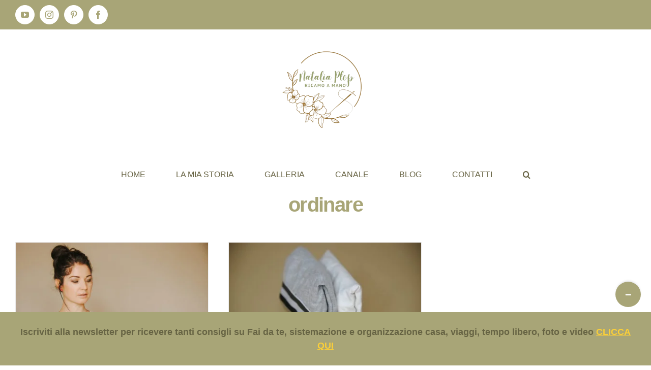

--- FILE ---
content_type: text/html; charset=UTF-8
request_url: https://nataliaplop.it/tag/ordinare/
body_size: 40866
content:
<!DOCTYPE html>
<html class="avada-html-layout-wide avada-html-header-position-top avada-html-is-archive" lang="it-IT" prefix="og: http://ogp.me/ns# fb: http://ogp.me/ns/fb#">
<head>
	<meta http-equiv="X-UA-Compatible" content="IE=edge" />
	<meta http-equiv="Content-Type" content="text/html; charset=utf-8"/>
	<meta name="viewport" content="width=device-width, initial-scale=1" />
	<meta name='robots' content='index, follow, max-image-preview:large, max-snippet:-1, max-video-preview:-1' />
	<style>img:is([sizes="auto" i], [sizes^="auto," i]) { contain-intrinsic-size: 3000px 1500px }</style>
	
	<!-- This site is optimized with the Yoast SEO plugin v26.8 - https://yoast.com/product/yoast-seo-wordpress/ -->
	<title>ordinare Archivi - Natalia Plop</title><style id="rocket-critical-css">#cookie-law-info-bar{font-size:12pt;margin:0 auto;padding:13px 10px;position:absolute;text-align:center;box-sizing:border-box;width:100%;z-index:9999;box-shadow:rgba(0,0,0,.5) 0px 5px 50px;display:none;left:0px;font-weight:300}#cookie-law-info-again{font-size:10pt;margin:0;padding:5px 10px;text-align:center;z-index:9999;box-shadow:#161616 2px 2px 5px 2px}#cookie-law-info-bar span{vertical-align:middle}.cli-plugin-button,.cli-plugin-button:visited{display:inline-block;padding:10px 16px 10px;color:#fff;text-decoration:none;position:relative;margin-left:0px;text-decoration:none}.cli-plugin-button,.cli-plugin-button:visited,.medium.cli-plugin-button,.medium.cli-plugin-button:visited{font-size:14px;font-weight:500;line-height:1}.cli-plugin-button{margin-top:5px}.cli-bar-popup{-moz-background-clip:padding;-webkit-background-clip:padding;background-clip:padding-box;-webkit-border-radius:30px;-moz-border-radius:30px;border-radius:30px;padding:20px}.cli-container-fluid{padding-right:15px;padding-left:15px;margin-right:auto;margin-left:auto}.cli-row{display:-ms-flexbox;display:flex;-ms-flex-wrap:wrap;flex-wrap:wrap;margin-right:-15px;margin-left:-15px}.cli-align-items-stretch{-ms-flex-align:stretch!important;align-items:stretch!important}.cli-px-0{padding-left:0;padding-right:0}.cli-modal-backdrop{position:fixed;top:0;right:0;bottom:0;left:0;z-index:1040;background-color:#000;display:none}.cli-modal-backdrop.cli-fade{opacity:0}.cli-modal a{text-decoration:none}.cli-modal .cli-modal-dialog{position:relative;width:auto;margin:.5rem;font-family:-apple-system,BlinkMacSystemFont,"Segoe UI",Roboto,"Helvetica Neue",Arial,sans-serif,"Apple Color Emoji","Segoe UI Emoji","Segoe UI Symbol";font-size:1rem;font-weight:400;line-height:1.5;color:#212529;text-align:left;display:-ms-flexbox;display:flex;-ms-flex-align:center;align-items:center;min-height:calc(100% - (.5rem * 2))}@media (min-width:576px){.cli-modal .cli-modal-dialog{max-width:500px;margin:1.75rem auto;min-height:calc(100% - (1.75rem * 2))}}@media (min-width:992px){.cli-modal .cli-modal-dialog{max-width:900px}}.cli-modal-content{position:relative;display:-ms-flexbox;display:flex;-ms-flex-direction:column;flex-direction:column;width:100%;background-color:#fff;background-clip:padding-box;border-radius:.3rem;outline:0}.cli-modal .cli-modal-close{position:absolute;right:10px;top:10px;z-index:1;padding:0;background-color:transparent;border:0;-webkit-appearance:none;font-size:1.5rem;font-weight:700;line-height:1;color:#000;text-shadow:0 1px 0 #fff}.cli-switch{display:inline-block;position:relative;min-height:1px;padding-left:70px;font-size:14px}.cli-switch input[type="checkbox"]{display:none}.cli-switch .cli-slider{background-color:#e3e1e8;height:24px;width:50px;bottom:0;left:0;position:absolute;right:0;top:0}.cli-switch .cli-slider:before{background-color:#fff;bottom:2px;content:"";height:20px;left:2px;position:absolute;width:20px}.cli-switch input:checked+.cli-slider{background-color:#00acad}.cli-switch input:checked+.cli-slider:before{transform:translateX(26px)}.cli-switch .cli-slider{border-radius:34px}.cli-switch .cli-slider:before{border-radius:50%}.cli-tab-content{background:#ffffff}.cli-tab-content{width:100%;padding:30px}@media (max-width:767px){.cli-tab-content{padding:30px 10px}}.cli-tab-content p{color:#343438;font-size:14px;margin-top:0}.cli-container-fluid{padding-right:15px;padding-left:15px;margin-right:auto;margin-left:auto}.cli-row{display:-ms-flexbox;display:flex;-ms-flex-wrap:wrap;flex-wrap:wrap;margin-right:-15px;margin-left:-15px}.cli-align-items-stretch{-ms-flex-align:stretch!important;align-items:stretch!important}.cli-px-0{padding-left:0;padding-right:0}.cli-modal-backdrop{position:fixed;top:0;right:0;bottom:0;left:0;z-index:1040;background-color:#000;-webkit-transform:scale(0);transform:scale(0)}.cli-modal-backdrop.cli-fade{opacity:0}.cli-modal{position:fixed;top:0;right:0;bottom:0;left:0;z-index:99999;transform:scale(0);overflow:hidden;outline:0}.cli-modal a{text-decoration:none}.cli-modal .cli-modal-dialog{position:relative;width:auto;margin:.5rem;font-family:inherit;font-size:1rem;font-weight:400;line-height:1.5;color:#212529;text-align:left;display:-ms-flexbox;display:flex;-ms-flex-align:center;align-items:center;min-height:calc(100% - (.5rem * 2))}@media (min-width:576px){.cli-modal .cli-modal-dialog{max-width:500px;margin:1.75rem auto;min-height:calc(100% - (1.75rem * 2))}}.cli-modal-content{position:relative;display:-ms-flexbox;display:flex;-ms-flex-direction:column;flex-direction:column;width:100%;background-color:#fff;background-clip:padding-box;border-radius:.2rem;box-sizing:border-box;outline:0}.cli-switch{display:inline-block;position:relative;min-height:1px;padding-left:38px;font-size:14px}.cli-switch input[type="checkbox"]{display:none}.cli-switch .cli-slider{background-color:#e3e1e8;height:20px;width:38px;bottom:0;left:0;position:absolute;right:0;top:0}.cli-switch .cli-slider:before{background-color:#fff;bottom:2px;content:"";height:15px;left:3px;position:absolute;width:15px}.cli-switch input:checked+.cli-slider{background-color:#28a745}.cli-switch input:checked+.cli-slider:before{transform:translateX(18px)}.cli-switch .cli-slider{border-radius:34px;font-size:0}.cli-switch .cli-slider:before{border-radius:50%}.cli-tab-content{background:#ffffff}.cli-tab-content{width:100%;padding:5px 30px 5px 5px;box-sizing:border-box}@media (max-width:767px){.cli-tab-content{padding:30px 10px}}.cli-tab-content p{color:#343438;font-size:14px;margin-top:0}.cli-col-12{width:100%}.cli-tab-header{display:flex;justify-content:space-between}.cli-tab-header a:before{width:10px;height:2px;left:0;top:calc(50% - 1px)}.cli-tab-header a:after{width:2px;height:10px;left:4px;top:calc(50% - 5px);-webkit-transform:none;transform:none}.cli-tab-header a:before{width:7px;height:7px;border-right:1px solid #4a6e78;border-bottom:1px solid #4a6e78;content:" ";transform:rotate(-45deg);margin-right:10px}.cli-tab-header a.cli-nav-link{position:relative;display:flex;align-items:center;font-size:14px;color:#000;text-transform:capitalize}.cli-tab-header{border-radius:5px;padding:12px 15px;background-color:#f2f2f2}.cli-modal .cli-modal-close{position:absolute;right:0;top:0;z-index:1;-webkit-appearance:none;width:40px;height:40px;padding:0;border-radius:50%;padding:10px;background:transparent;border:none;min-width:40px}.cli-tab-container h4{font-family:inherit;font-size:16px;margin-bottom:15px;margin:10px 0}#cliSettingsPopup .cli-tab-section-container{padding-top:12px}.cli-tab-container p,.cli-privacy-content-text{font-size:14px;line-height:1.4;margin-top:0;padding:0;color:#000}.cli-tab-content{display:none}.cli-tab-section .cli-tab-content{padding:10px 20px 5px 20px}.cli-tab-section{margin-top:5px}@media (min-width:992px){.cli-modal .cli-modal-dialog{max-width:645px}}.cli-switch .cli-slider:after{content:attr(data-cli-disable);position:absolute;right:50px;color:#000;font-size:12px;text-align:right;min-width:60px}.cli-switch input:checked+.cli-slider:after{content:attr(data-cli-enable)}.cli-privacy-overview:not(.cli-collapsed) .cli-privacy-content{max-height:60px;overflow:hidden}a.cli-privacy-readmore{font-size:12px;padding-top:12px;display:inline-block;padding-bottom:0;color:#000;text-decoration:underline}a.cli-privacy-readmore:before{content:attr(data-readmore-text)}.cli-modal-close svg{fill:#000}span.cli-necessary-caption{color:#000;font-size:12px}.cli-tab-container .cli-row{max-height:500px;overflow-y:auto}.wt-cli-sr-only{display:none;font-size:16px}*{box-sizing:border-box}.fusion-clearfix{clear:both;zoom:1}.fusion-clearfix:after,.fusion-clearfix:before{content:" ";display:table}.fusion-clearfix:after{clear:both}input[type=email],input[type=search],input[type=submit],input[type=text]{-webkit-appearance:none;-webkit-border-radius:0}input[type=search]::-webkit-search-decoration{-webkit-appearance:none}html{overflow-x:hidden;overflow-y:scroll}body{margin:0;color:#747474;min-width:320px;-webkit-text-size-adjust:100%;font:13px/20px PTSansRegular,Arial,Helvetica,sans-serif}#wrapper{overflow:visible}img{border-style:none;vertical-align:top;max-width:100%;height:auto}a{text-decoration:none}input{font-family:var(--body_typography-font-family,inherit);vertical-align:middle;color:#000}form{margin:0;padding:0;border-style:none}#content:after,.clearfix:after{content:"";display:table;clear:both}#main{padding:55px 10px 45px;clear:both}#main .post h2{color:#333;padding-bottom:0}#main .post h2 a{color:#333}h2{color:#333;margin:0 0 20px}h2.entry-title{margin-top:0;margin-bottom:28px}h1.entry-title{margin-top:0;margin-bottom:28px}#content{width:71.1702128%;float:left;min-height:1px}#content.full-width{width:100%}#posts-container{position:relative}.post{margin-bottom:65px}.s{float:none}input[type=email],input[type=text]{border:1px solid #d2d2d2;font-size:13px;color:#747474;padding:8px 15px;margin-right:1%;width:100%;box-sizing:border-box}.fusion-post-content h2{color:#333;font-weight:400}.layout-wide-mode #wrapper{width:100%;max-width:none}#sliders-container{position:relative}.searchform .fusion-search-form-content{display:-ms-flexbox;display:flex;-ms-flex-align:center;align-items:center;overflow:hidden;width:100%}.searchform .fusion-search-form-content .fusion-search-field{-ms-flex-positive:1;flex-grow:1}.searchform .fusion-search-form-content .fusion-search-field input{background-color:#fff;border:1px solid #d2d2d2;color:#747474;font-size:13px;padding:8px 15px;height:33px;width:100%;box-sizing:border-box;margin:0;outline:0}.searchform .fusion-search-form-content .fusion-search-button input[type=submit]{background:#000;border:none;border-radius:0;color:#fff;font-size:1em;height:33px;line-height:33px;margin:0;padding:0;width:33px;text-indent:0;font-family:icomoon;font-weight:400;text-shadow:none;-webkit-font-smoothing:antialiased}.fusion-search-form-clean .searchform:not(.fusion-search-form-classic) .fusion-search-form-content{position:relative}.fusion-search-form-clean .searchform:not(.fusion-search-form-classic) .fusion-search-button{position:absolute}.fusion-search-form-clean .searchform:not(.fusion-search-form-classic) .fusion-search-button input[type=submit]{background-color:transparent;color:#aaa9a9}.fusion-row{margin:0 auto;zoom:1}.fusion-row:after,.fusion-row:before{content:" ";display:table}.fusion-row:after{clear:both}.fusion-alignleft{display:inline;float:left;margin-right:15px}.fusion-alignright{display:inline;float:right;margin-left:15px}.fusion-columns{margin:0 -15px}article,footer,header,main,nav,section{display:block}.screen-reader-text{border:0;clip:rect(1px,1px,1px,1px);-webkit-clip-path:inset(50%);clip-path:inset(50%);height:1px;margin:-1px;overflow:hidden;padding:0;position:absolute!important;width:1px;word-wrap:normal!important}.fusion-inline-sep{padding:0 5px}.fusion-inline-sep:last-child{display:none}.rich-snippet-hidden{display:none}.fusion-disable-outline input{outline:0}.fusion-header-wrapper{position:relative;z-index:10010}.fusion-header-sticky-height{display:none}.fusion-header{padding-left:30px;padding-right:30px;-webkit-backface-visibility:hidden;backface-visibility:hidden}.fusion-header-v5 .fusion-header{border-bottom:1px solid transparent}.fusion-mobile-logo{display:none}.fusion-secondary-header{border-bottom:1px solid transparent}.fusion-secondary-header .fusion-alignleft{float:left;margin-right:0;-ms-flex-positive:1;flex-grow:1}.fusion-secondary-header .fusion-alignright{float:right;margin-left:0;-ms-flex-positive:1;flex-grow:1}.fusion-secondary-header .fusion-alignright>*{float:right}.fusion-secondary-header .fusion-row{display:-ms-flexbox;display:flex;-ms-flex-pack:justify;justify-content:space-between;-ms-flex-align:center;align-items:center}.fusion-secondary-header .fusion-mobile-nav-holder{width:80%;margin:0 auto}.fusion-secondary-main-menu{border-bottom:1px solid transparent;padding-left:30px;padding-right:30px;-webkit-backface-visibility:hidden;backface-visibility:hidden}.fusion-secondary-main-menu .fusion-main-menu{float:none}.fusion-secondary-main-menu .fusion-main-menu .searchform{display:none;float:none;padding:5px 0;margin-left:0}.fusion-secondary-main-menu .fusion-main-menu .searchform{display:block;padding:0}.fusion-header-v5 .fusion-main-menu{float:none}.fusion-header-v5 .fusion-main-menu .fusion-menu{display:-ms-flexbox;display:flex;-ms-flex-wrap:wrap;flex-wrap:wrap}.fusion-header-menu-align-center .fusion-menu{-ms-flex-pack:center;justify-content:center}.fusion-header-v5.fusion-logo-center .fusion-logo{float:none;text-align:center}.fusion-header-v5.fusion-logo-center .fusion-logo a{display:inline-block}.fusion-logo{display:block;float:left;max-width:100%;zoom:1}.fusion-logo:after,.fusion-logo:before{content:" ";display:table}.fusion-logo:after{clear:both}.fusion-logo a{display:block;max-width:100%}.fusion-logo img{width:auto}.fusion-main-menu{float:right;position:relative;z-index:200;overflow:hidden}.fusion-main-menu>ul>li:last-child{padding-right:0}.fusion-main-menu ul{list-style:none;margin:0;padding:0}.fusion-main-menu ul a{display:block;box-sizing:content-box}.fusion-main-menu li{float:left;margin:0;padding:0;position:relative}.fusion-main-menu>ul>li{padding-right:45px}.fusion-main-menu>ul>li>a{display:-ms-flexbox;display:flex;-ms-flex-align:center;align-items:center;line-height:1;-webkit-font-smoothing:subpixel-antialiased}.fusion-main-menu .fusion-custom-menu-item-contents{position:absolute;left:auto;right:0;visibility:hidden;opacity:0}.fusion-main-menu .fusion-main-menu-search a{font-family:icomoon}.fusion-main-menu .fusion-main-menu-search a:after{border-radius:50% 50% 50% 50%;content:"\f002"}.fusion-main-menu .fusion-main-menu-search .fusion-custom-menu-item-contents{display:none;padding:25px;text-align:right;border:1px solid transparent}.fusion-secondary-menu{position:relative;z-index:210}.fusion-social-links-header{margin-top:10px}.fusion-sticky-logo-1.fusion-header-v5 .fusion-sticky-logo{display:none}.fusion-mobile-nav-holder{display:none;clear:both;color:#333}.fusion-mobile-menu-design-modern .fusion-header>.fusion-row{position:relative}.fusion-mobile-menu-icons{display:none;position:relative;top:0;right:0;vertical-align:middle;text-align:right}.fusion-mobile-menu-icons a{float:right;font-size:21px;margin-left:20px}body:not(.fusion-header-layout-v6) .fusion-header{-webkit-transform:translate3d(0,0,0);-moz-transform:none}.fusion-top-header.menu-text-align-center .fusion-main-menu>ul>li>a{-ms-flex-pack:center;justify-content:center}.fusion-body .fusion-main-menu .fusion-main-menu-icon{border-color:transparent}.fusion-blog-archive .entry-title{margin-top:0;margin-bottom:5px}.fusion-blog-layout-grid .fusion-post-content-wrapper{padding:30px 25px 20px}.fusion-blog-layout-grid .fusion-post-grid{margin-bottom:0}.fusion-blog-layout-grid .fusion-post-wrapper:not(.fusion-masonary-is-transparent){border:1px solid #eaeaea;border-bottom-width:3px}.fusion-blog-layout-grid.fusion-blog-layout-grid-3 .post{width:33.3333%;display:inline-block;float:left}.fusion-blog-layout-grid .fusion-post-content,.fusion-blog-layout-grid .post-content{word-wrap:break-word}.fusion-blog-layout-grid.fusion-blog-equal-heights .fusion-post-grid{display:-ms-inline-flexbox;display:inline-flex}.fusion-blog-layout-grid.fusion-blog-equal-heights .fusion-post-wrapper{overflow:hidden;width:100%;display:-ms-flexbox;display:flex;-ms-flex-direction:column;flex-direction:column}.fusion-blog-layout-grid.fusion-blog-equal-heights .fusion-post-wrapper .fusion-post-content-wrapper{display:-ms-flexbox;display:flex;-ms-flex-positive:1;flex-grow:1;-ms-flex-direction:column;flex-direction:column}.fusion-blog-layout-grid.fusion-blog-equal-heights .fusion-post-wrapper .fusion-post-content.post-content{margin-bottom:20px}.fusion-blog-layout-center .fusion-post-content{text-align:center}.fusion-footer-parallax{z-index:0;position:fixed;bottom:0;left:0;right:0}.avada-footer-fx-parallax-effect #main,.avada-footer-fx-parallax-effect #sliders-container,.avada-footer-fx-parallax-effect .fusion-page-title-bar{position:relative;z-index:1}[class*=" fusion-icon-"]{font-family:icomoon!important;speak:none;font-style:normal;font-weight:400;font-variant:normal;text-transform:none;line-height:1;-webkit-font-smoothing:antialiased;-moz-osx-font-smoothing:grayscale}:root{--button_padding:11px 23px;--button_font_size:13px;--button_line_height:16px}@font-face{font-family:'Rubik';font-style:italic;font-weight:400;font-display:swap;src:local('Rubik Italic'),local('Rubik-Italic'),url(https://fonts.gstatic.com/s/rubik/v9/iJWEBXyIfDnIV7nEnXq60k_c5IhGzg.woff) format('woff');unicode-range:U+0400-045F,U+0490-0491,U+04B0-04B1,U+2116}@font-face{font-family:'Rubik';font-style:italic;font-weight:400;font-display:swap;src:local('Rubik Italic'),local('Rubik-Italic'),url(https://fonts.gstatic.com/s/rubik/v9/iJWEBXyIfDnIV7nEnXy60k_c5IhGzg.woff) format('woff');unicode-range:U+0590-05FF,U+20AA,U+25CC,U+FB1D-FB4F}@font-face{font-family:'Rubik';font-style:italic;font-weight:400;font-display:swap;src:local('Rubik Italic'),local('Rubik-Italic'),url(https://fonts.gstatic.com/s/rubik/v9/iJWEBXyIfDnIV7nEnXC60k_c5IhGzg.woff) format('woff');unicode-range:U+0100-024F,U+0259,U+1E00-1EFF,U+2020,U+20A0-20AB,U+20AD-20CF,U+2113,U+2C60-2C7F,U+A720-A7FF}@font-face{font-family:'Rubik';font-style:italic;font-weight:400;font-display:swap;src:local('Rubik Italic'),local('Rubik-Italic'),url(https://fonts.gstatic.com/s/rubik/v9/iJWEBXyIfDnIV7nEnX660k_c5Ig.woff) format('woff');unicode-range:U+0000-00FF,U+0131,U+0152-0153,U+02BB-02BC,U+02C6,U+02DA,U+02DC,U+2000-206F,U+2074,U+20AC,U+2122,U+2191,U+2193,U+2212,U+2215,U+FEFF,U+FFFD}@font-face{font-family:'Rubik';font-style:italic;font-weight:700;font-display:swap;src:local('Rubik Bold Italic'),local('Rubik-BoldItalic'),url(https://fonts.gstatic.com/s/rubik/v9/iJWBBXyIfDnIV7nElcWfwWb-76J8x8utUQ.woff) format('woff');unicode-range:U+0400-045F,U+0490-0491,U+04B0-04B1,U+2116}@font-face{font-family:'Rubik';font-style:italic;font-weight:700;font-display:swap;src:local('Rubik Bold Italic'),local('Rubik-BoldItalic'),url(https://fonts.gstatic.com/s/rubik/v9/iJWBBXyIfDnIV7nElcWfwWD-76J8x8utUQ.woff) format('woff');unicode-range:U+0590-05FF,U+20AA,U+25CC,U+FB1D-FB4F}@font-face{font-family:'Rubik';font-style:italic;font-weight:700;font-display:swap;src:local('Rubik Bold Italic'),local('Rubik-BoldItalic'),url(https://fonts.gstatic.com/s/rubik/v9/iJWBBXyIfDnIV7nElcWfwWz-76J8x8utUQ.woff) format('woff');unicode-range:U+0100-024F,U+0259,U+1E00-1EFF,U+2020,U+20A0-20AB,U+20AD-20CF,U+2113,U+2C60-2C7F,U+A720-A7FF}@font-face{font-family:'Rubik';font-style:italic;font-weight:700;font-display:swap;src:local('Rubik Bold Italic'),local('Rubik-BoldItalic'),url(https://fonts.gstatic.com/s/rubik/v9/iJWBBXyIfDnIV7nElcWfwWL-76J8x8s.woff) format('woff');unicode-range:U+0000-00FF,U+0131,U+0152-0153,U+02BB-02BC,U+02C6,U+02DA,U+02DC,U+2000-206F,U+2074,U+20AC,U+2122,U+2191,U+2193,U+2212,U+2215,U+FEFF,U+FFFD}@font-face{font-family:'Rubik';font-style:normal;font-weight:400;font-display:swap;src:local('Rubik'),local('Rubik-Regular'),url(https://fonts.gstatic.com/s/rubik/v9/iJWKBXyIfDnIV7nFrXqw023e1Ik.woff) format('woff');unicode-range:U+0400-045F,U+0490-0491,U+04B0-04B1,U+2116}@font-face{font-family:'Rubik';font-style:normal;font-weight:400;font-display:swap;src:local('Rubik'),local('Rubik-Regular'),url(https://fonts.gstatic.com/s/rubik/v9/iJWKBXyIfDnIV7nDrXqw023e1Ik.woff) format('woff');unicode-range:U+0590-05FF,U+20AA,U+25CC,U+FB1D-FB4F}@font-face{font-family:'Rubik';font-style:normal;font-weight:400;font-display:swap;src:local('Rubik'),local('Rubik-Regular'),url(https://fonts.gstatic.com/s/rubik/v9/iJWKBXyIfDnIV7nPrXqw023e1Ik.woff) format('woff');unicode-range:U+0100-024F,U+0259,U+1E00-1EFF,U+2020,U+20A0-20AB,U+20AD-20CF,U+2113,U+2C60-2C7F,U+A720-A7FF}@font-face{font-family:'Rubik';font-style:normal;font-weight:400;font-display:swap;src:local('Rubik'),local('Rubik-Regular'),url(https://fonts.gstatic.com/s/rubik/v9/iJWKBXyIfDnIV7nBrXqw023e.woff) format('woff');unicode-range:U+0000-00FF,U+0131,U+0152-0153,U+02BB-02BC,U+02C6,U+02DA,U+02DC,U+2000-206F,U+2074,U+20AC,U+2122,U+2191,U+2193,U+2212,U+2215,U+FEFF,U+FFFD}@font-face{font-family:'Rubik';font-style:normal;font-weight:500;font-display:swap;src:local('Rubik Medium'),local('Rubik-Medium'),url(https://fonts.gstatic.com/s/rubik/v9/iJWHBXyIfDnIV7EyjmmZ8Wb07oB-98o.woff) format('woff');unicode-range:U+0400-045F,U+0490-0491,U+04B0-04B1,U+2116}@font-face{font-family:'Rubik';font-style:normal;font-weight:500;font-display:swap;src:local('Rubik Medium'),local('Rubik-Medium'),url(https://fonts.gstatic.com/s/rubik/v9/iJWHBXyIfDnIV7Eyjmmf8Wb07oB-98o.woff) format('woff');unicode-range:U+0590-05FF,U+20AA,U+25CC,U+FB1D-FB4F}@font-face{font-family:'Rubik';font-style:normal;font-weight:500;font-display:swap;src:local('Rubik Medium'),local('Rubik-Medium'),url(https://fonts.gstatic.com/s/rubik/v9/iJWHBXyIfDnIV7EyjmmT8Wb07oB-98o.woff) format('woff');unicode-range:U+0100-024F,U+0259,U+1E00-1EFF,U+2020,U+20A0-20AB,U+20AD-20CF,U+2113,U+2C60-2C7F,U+A720-A7FF}@font-face{font-family:'Rubik';font-style:normal;font-weight:500;font-display:swap;src:local('Rubik Medium'),local('Rubik-Medium'),url(https://fonts.gstatic.com/s/rubik/v9/iJWHBXyIfDnIV7Eyjmmd8Wb07oB-.woff) format('woff');unicode-range:U+0000-00FF,U+0131,U+0152-0153,U+02BB-02BC,U+02C6,U+02DA,U+02DC,U+2000-206F,U+2074,U+20AC,U+2122,U+2191,U+2193,U+2212,U+2215,U+FEFF,U+FFFD}@font-face{font-family:'Rubik';font-style:normal;font-weight:700;font-display:swap;src:local('Rubik Bold'),local('Rubik-Bold'),url(https://fonts.gstatic.com/s/rubik/v9/iJWHBXyIfDnIV7F6iGmZ8Wb07oB-98o.woff) format('woff');unicode-range:U+0400-045F,U+0490-0491,U+04B0-04B1,U+2116}@font-face{font-family:'Rubik';font-style:normal;font-weight:700;font-display:swap;src:local('Rubik Bold'),local('Rubik-Bold'),url(https://fonts.gstatic.com/s/rubik/v9/iJWHBXyIfDnIV7F6iGmf8Wb07oB-98o.woff) format('woff');unicode-range:U+0590-05FF,U+20AA,U+25CC,U+FB1D-FB4F}@font-face{font-family:'Rubik';font-style:normal;font-weight:700;font-display:swap;src:local('Rubik Bold'),local('Rubik-Bold'),url(https://fonts.gstatic.com/s/rubik/v9/iJWHBXyIfDnIV7F6iGmT8Wb07oB-98o.woff) format('woff');unicode-range:U+0100-024F,U+0259,U+1E00-1EFF,U+2020,U+20A0-20AB,U+20AD-20CF,U+2113,U+2C60-2C7F,U+A720-A7FF}@font-face{font-family:'Rubik';font-style:normal;font-weight:700;font-display:swap;src:local('Rubik Bold'),local('Rubik-Bold'),url(https://fonts.gstatic.com/s/rubik/v9/iJWHBXyIfDnIV7F6iGmd8Wb07oB-.woff) format('woff');unicode-range:U+0000-00FF,U+0131,U+0152-0153,U+02BB-02BC,U+02C6,U+02DA,U+02DC,U+2000-206F,U+2074,U+20AC,U+2122,U+2191,U+2193,U+2212,U+2215,U+FEFF,U+FFFD}html:not(.avada-html-layout-boxed):not(.avada-html-layout-framed),html:not(.avada-html-layout-boxed):not(.avada-html-layout-framed) body{background-color:#ffffff;background-blend-mode:normal}body{background-image:none;background-repeat:no-repeat}#main,.layout-wide-mode #main,.layout-wide-mode #wrapper,body,html{background-color:#ffffff}#main{background-image:none;background-repeat:no-repeat}.fusion-header-v5 .fusion-header,.fusion-mobile-menu-design-modern .fusion-secondary-header .fusion-alignleft,.fusion-secondary-header,.fusion-secondary-main-menu{border-bottom-color:#eae1e4}.fusion-mobile-menu-design-modern .fusion-secondary-header .fusion-alignleft{border-top-color:#eae1e4}.fusion-secondary-header{background-color:#eae1e4}.fusion-header-wrapper .fusion-row{padding-left:0px;padding-right:0px}.fusion-header .fusion-row{padding-top:0px;padding-bottom:0px}.layout-wide-mode.avada-has-header-100-width .fusion-header-wrapper .fusion-row{max-width:100%}.fusion-top-header .fusion-header{background-color:#eae1e4}.avada-html-is-archive .fusion-top-header .fusion-header{background-color:#eae1e4}body:not(.search-results) #posts-container .fusion-blog-layout-grid{margin-top:calc((40px)/ -2);margin-right:calc((40px)/ -2);margin-left:calc((40px)/ -2);margin-bottom:0}body:not(.search-results) #posts-container .fusion-blog-layout-grid .fusion-post-grid{padding:calc((40px)/ 2)}.avada-blog-archive-layout-grid .fusion-blog-archive .fusion-blog-layout-grid .post .fusion-post-content-wrapper,.avada-blog-layout-grid .fusion-blog-archive .fusion-blog-layout-grid .post .fusion-post-content-wrapper{padding:30px 25px 20px 25px}.searchform .fusion-search-form-content .fusion-search-button input[type=submit],.searchform .fusion-search-form-content .fusion-search-field input,input.s,input[type=email],input[type=text]{height:52px;padding-top:0;padding-bottom:0}.searchform .fusion-search-form-content .fusion-search-button input[type=submit]{width:52px}.searchform .fusion-search-form-content .fusion-search-button input[type=submit]{line-height:52px}.fusion-main-menu .fusion-main-menu-search .fusion-custom-menu-item-contents{width:calc(250px + 1.43 * 52px)}input.s,input[type=email],input[type=text]{background-color:#ffffff;font-size:16px;color:#44405a}.searchform .fusion-search-form-content .fusion-search-field input{background-color:#ffffff;font-size:16px}.fusion-search-form-clean .searchform:not(.fusion-search-form-classic) .fusion-search-form-content .fusion-search-button input[type=submit]{font-size:16px;color:#44405a}.searchform .fusion-search-form-content .fusion-search-field input{color:#44405a}.searchform .s::-moz-placeholder,input::-moz-placeholder{color:#44405a}.searchform .s::-webkit-input-placeholder,input::-webkit-input-placeholder{color:#44405a}.searchform .s::-ms-input-placeholder,input::-ms-input-placeholder{color:#44405a}.searchform .fusion-search-form-content .fusion-search-field input,input.s,input[type=email],input[type=text]{border-width:2px;border-color:rgba(68,64,90,0.1);border-radius:6px}.fusion-blog-layout-grid .post .fusion-post-wrapper{background-color:rgba(255,255,255,0)}.fusion-blog-layout-grid .post .fusion-post-wrapper{border-color:rgba(255,255,255,0)}.avada-has-transparent-timeline_color .fusion-blog-layout-grid .post .fusion-post-wrapper{border:none}:root{--adminbar-height:32px}@media screen and (max-width:782px){:root{--adminbar-height:46px}}#main .fusion-row,#slidingbar-area .fusion-row,.fusion-footer-widget-area .fusion-row,.fusion-header-wrapper .fusion-row,.fusion-page-title-row{max-width:1280px}html:not(.avada-has-site-width-percent) #main,html:not(.avada-has-site-width-percent) .fusion-footer-copyright-area,html:not(.avada-has-site-width-percent) .fusion-footer-widget-area,html:not(.avada-has-site-width-percent) .fusion-secondary-header,html:not(.avada-has-site-width-percent) .fusion-sliding-bar-position-bottom .fusion-sliding-bar{padding-left:30px;padding-right:30px}#main{padding-left:30px;padding-right:30px;padding-top:52px;padding-bottom:52px}.fusion-bottom-frame,.fusion-boxed-shadow,.fusion-sides-frame,.fusion-top-frame{display:none}.layout-wide-mode #wrapper{width:100%;max-width:none}.fusion-header .fusion-logo{margin:-12px 0px 10px 0px}.fusion-main-menu>ul>li{padding-right:60px}.fusion-main-menu>ul>li>a{border-color:transparent}.fusion-main-menu .fusion-custom-menu-item-contents{font-family:Rubik,Arial,Helvetica,sans-serif;font-weight:400}.fusion-main-menu .fusion-main-menu-search .fusion-custom-menu-item-contents{background-color:#ffffff;border-color:rgba(255,255,255,0)}.fusion-main-menu .fusion-main-menu-icon:after{color:#44405a}body:not(.fusion-header-layout-v6) .fusion-main-menu>ul>li>a{height:80px}.fusion-main-menu>ul>li>a{font-family:Rubik,Arial,Helvetica,sans-serif;font-weight:400;font-size:16px;letter-spacing:0px;font-style:normal}.fusion-main-menu>ul>li>a{color:#44405a}.fusion-secondary-main-menu{background-color:#eae1e4}.fusion-secondary-header{color:#44405a;font-size:14px}.fusion-secondary-header a{color:#44405a}.fusion-mobile-menu-icons{margin-top:23px}.fusion-mobile-menu-icons a{color:#44405a}.fusion-mobile-menu-icons a:after,.fusion-mobile-menu-icons a:before{color:#44405a}.fusion-social-links-header .fusion-social-networks a{font-size:16px}.fusion-social-links-header .fusion-social-networks.boxed-icons .fusion-social-network-icon{color:#44405a}.fusion-social-links-header .fusion-social-networks.boxed-icons .fusion-social-network-icon:not(.custom){background-color:#f6f4f5;border-color:#f6f4f5;border-radius:24px}.fusion-social-links-header .fusion-social-networks.boxed-icons a{padding:10px;width:calc(16px + (2 * (10px)) + 2px)}.fusion-social-links-header .fusion-social-networks .fusion-social-network-icon{color:#44405a}.fusion-social-networks.boxed-icons .fusion-social-network-icon:not(.custom){background-color:#44405a;border-color:#44405a}.fusion-footer-widget-column{margin-bottom:50px}.fusion-footer-widget-column:last-child{margin-bottom:0}.fusion-footer footer .fusion-columns .fusion-column{padding-left:18px;padding-right:18px}.fusion-body .fusion-footer-widget-area-center .fusion-columns .fusion-column{text-align:center}.fusion-footer footer .fusion-columns{margin:0 calc((18px) * -1)}.fusion-footer footer .fusion-row .fusion-columns{display:block;-ms-flex-flow:wrap;flex-flow:wrap}.ltr .fusion-footer footer .fusion-row .fusion-columns .fusion-column.fusion-column-last{border-right:none}.fusion-footer-widget-area{position:relative;padding:70px 10px 50px;border-top:0px solid #f6f4f5;background-image:url("https://nataliaplop.it/wp-content/uploads/2019/09/footer-bg-scaled.jpg");background-repeat:no-repeat;background-color:#eae1e4;background-size:initial;background-position:center center;color:#44405a;-webkit-backface-visibility:hidden;backface-visibility:hidden}.fusion-footer-parallax .fusion-footer-widget-area{-webkit-backface-visibility:visible;backface-visibility:visible}.fusion-footer-widget-area a{color:#44405a}.fusion-footer-widget-area>.fusion-row{padding-left:0px;padding-right:0px}.fusion-footer-copyright-area{z-index:10;position:relative;padding:24px 10px 22px;border-top:1px solid rgba(246,244,245,0.35);background-color:#e8dde0}.fusion-footer-copyright-area .fusion-row{max-width:1280px}.fusion-footer-copyright-area>.fusion-row{padding-left:0px;padding-right:0px}.fusion-copyright-notice a{color:#44405a}.fusion-copyright-content{display:table;width:100%}.fusion-copyright-notice{display:table-cell;vertical-align:middle;margin:0;padding:0;color:rgba(68,64,90,0.7);font-size:13px}.fusion-body .fusion-footer-copyright-center .fusion-copyright-content{display:block;text-align:center}.fusion-body .fusion-footer-copyright-center .fusion-copyright-notice{display:block;width:100%;text-align:center}.fusion-page-title-bar{clear:both;padding:0 10px;height:280px;width:100%;background-position:center center;background-repeat:no-repeat;background-origin:border-box;background-color:#eae1e4;border-top:1px solid;border-bottom:1px solid;background-image:none;border-color:#eae1e4;background-size:auto}.fusion-page-title-bar h1{margin:0;padding:0;line-height:26px;font-weight:400;font-size:14px;color:#343333}.fusion-page-title-bar h1{font-size:18px;color:#ff3501}.fusion-page-title-bar .fusion-page-title-row h1{font-size:72px;line-height:1.18em}@media only screen and (-webkit-min-device-pixel-ratio:1.5),only screen and (min-resolution:144dpi),only screen and (min-resolution:1.5dppx){.fusion-page-title-bar{background-image:none;background-size:cover}}.fusion-page-title-row{margin:0 auto;height:100%}.fusion-page-title-wrapper{display:-ms-flexbox;display:flex;-ms-flex-align:center;align-items:center;-ms-flex-pack:justify;justify-content:space-between;position:relative;height:100%;width:100%}.fusion-page-title-bar-center .fusion-page-title-captions{text-align:center;width:100%}html:not(.avada-has-site-width-percent) .fusion-page-title-bar{padding-left:30px;padding-right:30px}body{font-family:Rubik,Arial,Helvetica,sans-serif;font-weight:400;letter-spacing:0px;font-style:normal}body{font-size:18px}body{line-height:1.7}.fusion-main-menu .fusion-custom-menu-item-contents,.post .post-content,body{color:#44405a}#main .post h2 a,body a,body a:after,body a:before{color:#44405a}.fusion-page-title-bar h1{font-family:Rubik,Arial,Helvetica,sans-serif;font-weight:700;line-height:1.18;letter-spacing:-0.04em;font-style:normal}h1{margin-top:0.7em;margin-bottom:0.7em}#main .post h2,#main h2,.post-content h2{font-family:Rubik,Arial,Helvetica,sans-serif;font-weight:700;line-height:1.18;letter-spacing:-0.04em;font-style:normal}#main .post h2,#wrapper #main .post h2,#wrapper .post-content h2,h2.entry-title{font-size:60px}#main .post h2,.fusion-post-content h2,.post-content h2{color:#ff3501}h2{margin-top:1em;margin-bottom:1em}h4{margin-top:1.3em;margin-bottom:1.3em}.fusion-widget-area h5{font-family:Rubik,Arial,Helvetica,sans-serif;font-weight:400;line-height:1.5;letter-spacing:0px;font-style:normal}.fusion-widget-area h5{font-size:18px}.fusion-widget-area h5{color:#ff3501}h5{margin-top:1.2em;margin-bottom:1.1em}#wrapper #main .fusion-post-content>h2.fusion-post-title{font-family:Rubik,Arial,Helvetica,sans-serif;font-weight:400;line-height:1.5;letter-spacing:0px;font-style:normal}#wrapper #main .fusion-post-content>h2.fusion-post-title{font-size:20px}#wrapper #main .fusion-post-content>h2.fusion-post-title{color:#ff3501}.fusion-search-form-clean .searchform:not(.fusion-search-form-classic) .fusion-search-form-content .fusion-search-field input{padding-left:52px}.fusion-sliding-bar-area{display:-ms-flexbox;display:flex;-ms-flex-wrap:wrap;flex-wrap:wrap;-ms-flex-pack:end;justify-content:flex-end;z-index:99999;margin:0}.fusion-sb-toggle-wrapper{display:block;position:relative}.fusion-sb-toggle{display:block;position:relative}.fusion-sb-toggle:after{display:block;position:absolute;content:"\e61d";font-family:icomoon;-webkit-font-smoothing:antialiased;line-height:normal;text-shadow:none}.fusion-sliding-bar-toggle-circle .fusion-sb-toggle:after{top:50%;left:50%;transform:translate(-50%,-50%);font-size:18px}.fusion-sliding-bar{z-index:3;overflow:hidden;position:relative}.fusion-sliding-bar-position-bottom{position:absolute;left:0;right:0;bottom:0;width:100%}.fusion-sliding-bar-position-bottom.fusion-sliding-bar-sticky{position:fixed}.fusion-sliding-bar-position-bottom.fusion-sliding-bar-toggle-circle .fusion-sb-toggle{bottom:10px;right:20px;width:50px;height:50px;border-radius:50%;box-shadow:0 -3px 5px -2px rgba(0,0,0,.14)}.fusion-sliding-bar-position-bottom.fusion-sliding-bar-toggle-circle .fusion-sb-toggle:after{transform:translate(-50%,-43%)}.fusion-sliding-bar-position-bottom .fusion-sliding-bar{display:none;height:auto;width:100%;padding:35px 10px}.fusion-slidingbar-widget-column{margin-bottom:50px}.fusion-slidingbar-widget-column:last-child{margin-bottom:0}.fusion-sliding-bar{text-align:center;background-color:#ff3501}.fusion-sliding-bar-position-bottom .fusion-sliding-bar{padding:0px 30px 0px 30px}.fusion-sliding-bar-toggle-circle .fusion-sb-toggle{background-color:#ff3501}.fusion-sliding-bar-position-bottom .fusion-sb-toggle{border-bottom-color:#ff3501}.fusion-sliding-bar-area a{color:#ffffff}#slidingbar-area{border-color:#ff3501;color:#ffffff}#slidingbar-area .fusion-column{color:#ffffff}.fusion-sb-toggle-wrapper .fusion-sb-toggle:after{color:#ffffff}.avada-has-slidingbar-position-bottom .fusion-sliding-bar{padding-top:0px;padding-bottom:0px;padding-left:30px;padding-right:30px}.fusion-main-menu .fusion-main-menu-search .fusion-custom-menu-item-contents{border:0}:root{--site_width:1280px;--site_width-int:1280;--margin_offset-top:30px;--margin_offset-bottom:30px;--margin_offset-top-no-percent:30px;--margin_offset-bottom-no-percent:30px;--main_padding-top:52px;--main_padding-top-or-55px:52px;--main_padding-bottom:52px;--hundredp_padding:30px;--hundredp_padding-fallback_to_zero:30px;--hundredp_padding-hundred_percent_negative_margin:-30px;--sidebar_width:22%;--sidebar_gutter:4%;--sidebar_2_1_width:21%;--sidebar_2_2_width:21%;--dual_sidebar_gutter:4%;--grid_main_break_point:1000;--side_header_break_point:800;--content_break_point:800;--typography_sensitivity:0.54;--typography_factor:1.50;--primary_color:#ff3501;--primary_color-85a:rgba(255,53,1,0.85);--primary_color-7a:rgba(255,53,1,0.7);--primary_color-5a:rgba(255,53,1,0.5);--primary_color-35a:rgba(255,53,1,0.35);--primary_color-2a:rgba(255,53,1,0.2);--header_bg_image:;--header_bg_repeat:no-repeat;--side_header_width:280px;--side_header_width-int:280;--header_padding-top:0px;--header_padding-bottom:0px;--header_padding-left:0px;--header_padding-right:0px;--menu_highlight_background:#a0ce4e;--menu_arrow_size-width:23px;--menu_arrow_size-height:12px;--menu_arrow_size-width-header_border_color_condition_5:;--nav_highlight_border:3px;--nav_padding:60px;--nav_padding-no-zero:60px;--dropdown_menu_top_border_size:2px;--dropdown_menu_width:224px;--mainmenu_dropdown_vertical_padding:20px;--menu_sub_bg_color:#ffffff;--menu_bg_hover_color:#f6f4f5;--menu_sub_sep_color:rgba(255,255,255,0);--menu_h45_bg_color:#eae1e4;--nav_typography-font-family:Rubik, Arial, Helvetica, sans-serif;--nav_typography-font-weight:400;--nav_typography-font-size:16px;--nav_typography-font-style:;--nav_typography-letter-spacing:0px;--nav_typography-color:#44405a;--nav_typography-color-65a:rgba(68,64,90,0.65);--nav_typography-color-35a:rgba(68,64,90,0.35);--menu_hover_first_color:#ff3501;--menu_hover_first_color-65a:rgba(255,53,1,0.65);--menu_sub_color:#44405a;--nav_dropdown_font_size:16px;--flyout_menu_icon_font_size:20px;--flyout_menu_icon_font_size_px:20px;--snav_font_size:14px;--sec_menu_lh:76px;--header_top_menu_sub_color:#44405a;--mobile_menu_icons_top_margin:23px;--mobile_menu_nav_height:50px;--mobile_header_bg_color:#eae1e4;--mobile_menu_background_color:#ffffff;--mobile_menu_hover_color:#f6f4f5;--mobile_menu_border_color:rgba(246,244,245,0);--mobile_menu_toggle_color:#44405a;--mobile_menu_typography-font-family:Rubik;--mobile_menu_typography-font-size:14px;--mobile_menu_typography-font-weight:400;--mobile_menu_typography-line-height:50px;--mobile_menu_typography-letter-spacing:0px;--mobile_menu_typography-color:#44405a;--mobile_menu_typography-font-style:;--mobile_menu_typography-font-size-30-or-24px:24px;--mobile_menu_typography-font-size-open-submenu:14px;--mobile_menu_font_hover_color:#44405a;--menu_icon_size:16px;--logo_alignment:center;--logo_background_color:#ff3501;--slidingbar_width:300px;--slidingbar_width-percent_to_vw:300px;--slidingbar_content_padding-top:0px;--slidingbar_content_padding-bottom:0px;--slidingbar_content_padding-left:30px;--slidingbar_content_padding-right:30px;--slidingbar_bg_color:#ff3501;--slidingbar_divider_color:rgba(255,255,255,0.1);--slidingbar_link_color:#ffffff;--slidingbar_link_color_hover:#fbcf38;--footer_divider_color:rgba(255,255,255,0);--footer_headings_typography-font-family:"PT Sans";--footer_headings_typography-font-size:13px;--footer_headings_typography-font-weight:400;--footer_headings_typography-line-height:1.5;--footer_headings_typography-font-style:;--footer_headings_typography-letter-spacing:0px;--footer_headings_typography-color:#44405a;--footer_text_color:#44405a;--sidebar_bg_color:rgba(255,255,255,0);--bg_image:none;--bg_repeat:no-repeat;--bg_color:#ffffff;--bg-color-overlay:normal;--bg_pattern:url("//nataliaplop.it/wp-content/themes/Avada/assets/images/patterns/pattern1.png");--content_bg_color:#ffffff;--content_bg_image:none;--content_bg_repeat:no-repeat;--body_typography-font-family:Rubik, Arial, Helvetica, sans-serif;--body_typography-font-size:18px;--base-font-size:18;--body_typography-font-weight:400;--body_typography-font-style:;--body_typography-line-height:1.7;--body_typography-letter-spacing:0px;--body_typography-color:#44405a;--link_color:#44405a;--link_color-8a:rgba(68,64,90,0.8);--h1_typography-font-family:Rubik, Arial, Helvetica, sans-serif;--h1_typography-font-weight:700;--h1_typography-line-height:1.18;--h1_typography-letter-spacing:-0.04em;--h1_typography-font-style:;--h1_typography-font-size:72px;--h1_typography-color:#ff3501;--h1_typography-margin-top:0.7em;--h1_typography-margin-bottom:0.7em;--h2_typography-font-family:Rubik, Arial, Helvetica, sans-serif;--h2_typography-font-weight:700;--h2_typography-line-height:1.18;--h2_typography-letter-spacing:-0.04em;--h2_typography-font-style:;--h2_typography-font-size:60px;--h2_typography-color:#ff3501;--h2_typography-margin-top:1em;--h2_typography-margin-bottom:1em;--h3_typography-font-family:Rubik, Arial, Helvetica, sans-serif;--h3_typography-font-weight:400;--h3_typography-line-height:1.3;--h3_typography-letter-spacing:;--h3_typography-font-style:;--h3_typography-font-size:27px;--h3_typography-color:#ff3501;--h3_typography-margin-top:1em;--h3_typography-margin-bottom:1em;--h4_typography-font-family:Rubik, Arial, Helvetica, sans-serif;--h4_typography-font-weight:400;--h4_typography-line-height:1.5;--h4_typography-letter-spacing:0px;--h4_typography-font-style:;--h4_typography-font-size:20px;--h4_typography-color:#ff3501;--h4_typography-margin-top:1.3em;--h4_typography-margin-bottom:1.3em;--h5_typography-font-family:Rubik, Arial, Helvetica, sans-serif;--h5_typography-font-weight:400;--h5_typography-line-height:1.5;--h5_typography-letter-spacing:0px;--h5_typography-font-style:;--h5_typography-font-size:18px;--h5_typography-color:#ff3501;--h5_typography-margin-top:1.2em;--h5_typography-margin-bottom:1.1em;--h6_typography-font-family:Rubik, Arial, Helvetica, sans-serif;--h6_typography-font-weight:400;--h6_typography-line-height:1.5;--h6_typography-letter-spacing:0px;--h6_typography-font-style:;--h6_typography-font-size:16px;--h6_typography-color:#ff3501;--h6_typography-margin-top:2em;--h6_typography-margin-bottom:2em;--post_title_typography-font-family:Rubik, Arial, Helvetica, sans-serif;--post_title_typography-font-weight:400;--post_title_typography-line-height:1.5;--post_title_typography-letter-spacing:0px;--post_title_typography-font-style:;--post_title_typography-font-size:20px;--post_title_typography-color:#ff3501;--post_titles_extras_typography-font-family:Rubik, Arial, Helvetica, sans-serif;--post_titles_extras_typography-font-weight:400;--post_titles_extras_typography-line-height:1.5;--post_titles_extras_typography-letter-spacing:0px;--post_titles_extras_typography-font-style:;--post_titles_extras_typography-font-size:20px;--post_titles_extras_typography-color:#ff3501;--blog_archive_grid_column_spacing:40px;--dates_box_color:#f6f4f5;--meta_font_size:12px;--portfolio_archive_column_spacing:42px;--portfolio_meta_font_size:14px;--social_bg_color:rgba(246,244,245,0);--social_bg_color-0-transparent:0px;--sharing_social_links_icon_color:#bebdbd;--sharing_social_links_box_color:#e8e8e8;--sharing_social_links_boxed_padding:10px;--slider_nav_box_dimensions-width:40px;--slider_nav_box_dimensions-height:40px;--slider_arrow_size:18px;--es_caption_font_size:20px;--privacy_bg_color:rgba(0,0,0,0.1);--privacy_color:rgba(0,0,0,0.3);--privacy_bar_padding-top:15px;--privacy_bar_padding-bottom:15px;--privacy_bar_padding-left:30px;--privacy_bar_padding-right:30px;--privacy_bar_bg_color:#363839;--privacy_bar_font_size:13px;--privacy_bar_color:#8c8989;--privacy_bar_link_color:#bfbfbf;--privacy_bar_link_hover_color:#ff3501;--privacy_bar_headings_color:#dddddd;--image_rollover_icon_size:14px;--image_rollover_text_color:#44405a;--pagination_width_height:30px;--pagination_box_padding-width:6px;--pagination_box_padding-height:2px;--pagination_border_width:1px;--pagination_border_radius:0px;--pagination_font_size:12px;--form_input_height:52px;--form_input_height-main-menu-search-width:calc(250px + 1.43 * 52px);--form_bg_color:#ffffff;--form_text_size:16px;--form_text_color:#44405a;--form_text_color-35a:rgba(68,64,90,0.35);--form_border_width:2px;--form_border_color:rgba(68,64,90,0.1);--form_focus_border_color:#ff3501;--form_border_radius:6px;--timeline_bg_color:rgba(255,255,255,0);--timeline_bg_color-20px-transparent:;--timeline_bg_color-not-transparent:#ffffff;--timeline_color:rgba(255,255,255,0);--grid_separator_color:#f6f4f5;--carousel_nav_color:rgba(0,0,0,0.5);--carousel_hover_color:#ff3501;--button_typography-font-family:Rubik;--button_typography-font-weight:500;--button_typography-letter-spacing:0px;--button_typography-font-style:;--button_text_transform:none;--button_gradient_top_color:#ff3501;--button_gradient_bottom_color:#ff3501;--button_gradient_top_color_hover:#e53714;--button_gradient_bottom_color_hover:#e53714;--button_accent_color:#ffffff;--button_accent_hover_color:#ffffff;--button_bevel_color:#f23000;--button_box_shadow:none;--button_border_width:0px;--button_border_radius:2px;--button_border_color:#ffffff;--button_border_hover_color:#ffffff;--checklist_icons_color:#ffffff;--checklist_circle_color:#ff3501;--checklist_divider_color:#f6f4f5;--countdown_background_color:#ff3501;--countdown_counter_box_color:#44405a;--countdown_counter_text_color:#ffffff;--countdown_label_color:#ffffff;--countdown_heading_text_color:#ffffff;--icon_color:#ffffff;--icon_color_hover:#ffffff;--icon_circle_color:#44405a;--icon_circle_color_hover:#44405a;--icon_border_size:#ffffff;--icon_border_color:rgba(68,64,90,0);--icon_border_color_hover:rgba(68,64,90,0);--pricing_box_color:#ff3501;--sep_color:#f6f4f5;--tabs_bg_color:#ffffff;--tabs_inactive_color:#f6f4f5;--tabs_border_color:#f6f4f5;--testimonial_bg_color:#f6f6f6;--testimonial_text_color:#747474;--title_border_color:#f6f4f5;--accordian_inactive_color:#44405a;--accordian_active_color:#ff3501}.fusion-header{--header_bg_color:#eae1e4;--archive_header_bg_color:#eae1e4}.fusion-header-wrapper{--header_border_color:#eae1e4}.fusion-secondary-header{--header_top_bg_color:#eae1e4;--snav_color:#44405a}.fusion-header-wrapper{--header_sticky_bg_color:#ffffff}.fusion-main-menu{--header_sticky_menu_color:#44405a;--header_sticky_nav_font_size:16px;--nav_height:80px;--mobile_nav_padding:40px;--menu_text_align:center;--menu_thumbnail_size-width:26px;--menu_thumbnail_size-height:14px}.fusion-main-menu{--header_sticky_nav_padding:60px}.fusion-secondary-menu{--topmenu_dropwdown_width:270px;--header_top_first_border_color:rgba(255,255,255,0);--header_top_sub_bg_color:#ffffff;--header_top_menu_bg_hover_color:#f6f4f5;--header_top_menu_sub_sep_color:#ffffff;--header_top_menu_sub_hover_color:#ff4500}.fusion-header{--top-bar-height:calc(76px / 2)}.fusion-logo{--logo_margin-top:-12px;--logo_margin-bottom:10px;--logo_margin-left:0px;--logo_margin-right:0px}.fusion-page-title-bar{--page_title_height:280px;--page_title_mobile_height:280px;--page_title_bg_color:#eae1e4;--page_title_border_color:#eae1e4;--page_title_font_size:72px;--page_title_line_height:1.18em;--page_title_color:#ff3501;--page_title_subheader_font_size:24px;--page_title_subheader_color:#44405a;--page_title_bg:none;--page_title_bg_retina:none;--breadcrumbs_font_size:12px;--breadcrumbs_text_color:#44405a;--breadcrumbs_text_hover_color:#ff3501}.fusion-sliding-bar{--slidingbar_content_align:center}.fusion-sb-toggle-wrapper{--slidingbar_toggle_icon_color:#ffffff}#slidingbar{--slidingbar_font_size:18px}#slidingbar-area{--slidingbar_headings_color:#ffffff;--slidingbar_text_color:#ffffff}.fusion-footer-widget-area{--footerw_bg_image:url("//nataliaplop.it/wp-content/uploads/2019/09/footer-bg-scaled.jpg");--footerw_bg_full-size:initial;--footerw_bg_full-position:center center;--footerw_bg_repeat:no-repeat;--footerw_bg_pos:center center;--footer_bg_color:#eae1e4;--footer_border_size:0px;--footer_border_color:#f6f4f5;--footer_link_color:#44405a;--footer_link_color_hover:#ff3501}.fusion-footer{--footer_area_padding-top:70px;--footer_area_padding-bottom:50px;--footer_area_padding-left:0px;--footer_area_padding-right:0px;--footer_divider_line-flex:block;--footer_divider_line_size:1px;--footer_divider_line_style:solid;--footer_widgets_padding:18px}.fusion-footer-copyright-area{--copyright_padding-top:24px;--copyright_padding-bottom:22px;--copyright_bg_color:#e8dde0;--copyright_border_size:1px;--copyright_border_color:rgba(246,244,245,0.35);--copyright_link_color_hover:#ff3501}.fusion-copyright-notice{--copyright_text_color:rgba(68,64,90,0.7);--copyright_link_color:#44405a;--copyright_font_size:13px}.fusion-post-content-wrapper{--blog_archive_grid_padding-top:30px;--blog_archive_grid_padding-bottom:20px;--blog_archive_grid_padding-left:25px;--blog_archive_grid_padding-right:25px}.fusion-social-networks{--header_social_links_font_size:16px;--header_social_links_boxed_padding:10px;--footer_social_links_font_size:16px;--footer_social_links_boxed_padding:8px}.fusion-social-network-icon{--header_social_links_icon_color:#44405a;--header_social_links_box_color:#f6f4f5;--header_social_links_boxed_radius:24px;--footer_social_links_icon_color:#44405a;--footer_social_links_box_color:#44405a;--footer_social_links_boxed_radius:4px;--sharing_social_links_boxed_radius:24px}.fusion-blog-layout-grid{--search_grid_column_spacing:40px}body{--fusion-audio-max-width-default:100%;--fusion-audio-background-color-default:#222222;--fusion-audio-accent-color-default:#ffffff;--fusion-audio-border-size-default:0;--fusion-audio-border-color-default:#ffffff;--fusion-audio-border-top-left-radius-default:0px;--fusion-audio-border-top-right-radius-default:0px;--fusion-audio-border-bottom-right-radius-default:0px;--fusion-audio-border-bottom-left-radius-default:0px;--fusion-video-max-width-default:100%}@media only screen and (max-width:800px){.fusion-mobile-logo-1 .fusion-standard-logo{display:none}.fusion-mobile-logo{display:inline-block}}@font-face{font-family:"icomoon";src:url('//nataliaplop.it/wp-content/themes/Avada/includes/lib/assets/fonts/icomoon/icomoon.eot');src:url('//nataliaplop.it/wp-content/themes/Avada/includes/lib/assets/fonts/icomoon/icomoon.eot?#iefix') format('embedded-opentype'),url('//nataliaplop.it/wp-content/themes/Avada/includes/lib/assets/fonts/icomoon/icomoon.woff') format('woff'),url('//nataliaplop.it/wp-content/themes/Avada/includes/lib/assets/fonts/icomoon/icomoon.ttf') format('truetype'),url('//nataliaplop.it/wp-content/themes/Avada/includes/lib/assets/fonts/icomoon/icomoon.svg#icomoon') format('svg');font-weight:normal;font-style:normal;font-display:swap}.clearfix{clear:both}.fusion-clearfix{zoom:1;clear:both}.fusion-clearfix:after,.fusion-clearfix:before{content:" ";display:table}.fusion-clearfix:after{clear:both}.fusion-alignleft{display:inline;float:left;margin-right:15px}.fusion-alignright{display:inline;float:right;margin-left:15px}.fusion-columns{margin:0 -15px}.row:after{clear:both;content:" ";display:table}.row{margin-left:-15px;margin-right:-15px}.col-lg-12,.col-lg-4,.col-lg-8,.col-md-12,.col-md-4,.col-md-8,.col-sm-12,.col-sm-4,.col-sm-8,.col-xs-12{position:relative;min-height:1px;padding-left:15px;padding-right:15px}.col-xs-12{float:left}.col-xs-12{width:100%}@media (min-width:0px){.col-sm-12,.col-sm-4,.col-sm-8{float:left}.col-sm-12{width:100%}.col-sm-8{width:66.66666667%}.col-sm-4{width:33.33333333%}}@media (min-width:992px){.col-md-12,.col-md-4,.col-md-8{float:left}.col-md-12{width:100%}.col-md-8{width:66.66666667%}.col-md-4{width:33.33333333%}}@media (min-width:1200px){.col-lg-12,.col-lg-4,.col-lg-8{float:left}.col-lg-12{width:100%}.col-lg-8{width:66.66666667%}.col-lg-4{width:33.33333333%}}.fusion-blog-archive .entry-title{margin-top:0;margin-bottom:5px}.fusion-blog-layout-grid .fusion-post-content-wrapper{padding:30px 25px 20px}.fusion-blog-layout-grid .fusion-post-grid{margin-bottom:0;-webkit-box-sizing:border-box;box-sizing:border-box;border:none}.fusion-blog-layout-grid .fusion-post-wrapper{border:1px solid #eaeaea;border-bottom-width:3px}.fusion-blog-layout-grid.fusion-blog-layout-grid-3 .fusion-post-grid{width:33.33333333%;display:inline-block;float:left}.fusion-blog-layout-grid .fusion-post-content{word-wrap:break-word}.fusion-blog-layout-grid.fusion-blog-equal-heights .fusion-post-grid{display:-webkit-inline-box;display:-ms-inline-flexbox;display:inline-flex}.fusion-blog-layout-grid.fusion-blog-equal-heights .fusion-post-wrapper{overflow:hidden;width:100%;display:-webkit-box;display:-ms-flexbox;display:flex;-webkit-box-orient:vertical;-webkit-box-direction:normal;-ms-flex-direction:column;flex-direction:column}.fusion-blog-layout-grid.fusion-blog-equal-heights .fusion-post-wrapper .fusion-post-content-wrapper{display:-webkit-box;display:-ms-flexbox;display:flex;-webkit-box-flex:1;-ms-flex-positive:1;flex-grow:1;-webkit-box-orient:vertical;-webkit-box-direction:normal;-ms-flex-direction:column;flex-direction:column}.fusion-blog-layout-center .fusion-post-content{text-align:center}.fusion-blog-layout-grid .fusion-post-grid .fusion-post-wrapper{border-color:rgba(255,255,255,0)}.avada-has-transparent-timeline_color .fusion-blog-layout-grid .fusion-post-grid .fusion-post-wrapper{border:none}.fusion-social-networks{overflow:hidden}.fusion-social-networks .fusion-social-networks-wrapper{margin:0 -10px}.fusion-social-networks .fusion-social-network-icon{display:inline-block;margin:0 10px 10px;font-size:16px;color:#46494a;text-decoration:none;-webkit-box-shadow:none!important;box-shadow:none!important;line-height:1}.fusion-social-networks .fusion-social-network-icon:before{color:inherit}.fusion-social-networks.boxed-icons a{text-align:center;-webkit-box-sizing:border-box;box-sizing:border-box;-webkit-box-shadow:none!important;box-shadow:none!important}.fusion-social-networks.boxed-icons .fusion-social-networks-wrapper{margin:0 -5px}.fusion-social-networks.boxed-icons .fusion-social-network-icon{margin:0 5px 10px;padding:8px;background-color:#46494a;border-radius:3px;background-clip:inherit;border:1px solid #46494a;color:#fff;text-decoration:none}.widget .fusion-social-networks .fusion-social-networks-wrapper{margin:0 -5.5px}.widget .fusion-social-networks .fusion-social-network-icon{margin:0 5.5px 14px}.widget .fusion-social-networks.boxed-icons .fusion-social-networks-wrapper{margin:0 -3.5px}.widget .fusion-social-networks.boxed-icons .fusion-social-network-icon{margin:0 3.5px 10px}[class*=" fusion-icon-"]{font-family:icomoon!important;speak:none;font-style:normal;font-weight:400;font-variant:normal;text-transform:none;line-height:1;-webkit-font-smoothing:antialiased;-moz-osx-font-smoothing:grayscale}.fusion-icon-pinterest:before{content:"\e602"}.fusion-icon-facebook:before{content:"\e604"}.fusion-icon-youtube:before{content:"\e622"}.fusion-icon-bars:before{content:"\f0c9"}.fusion-icon-instagram:before{content:"\ea92"}@media only screen and (max-width:712px){.fusion-blog-layout-grid .fusion-post-grid{width:100%!important}}@media only screen and (min-width:712px) and (max-width:784px){.fusion-blog-layout-grid-3 .fusion-post-grid{width:50%!important}}@media only screen and (min-width:784px) and (max-width:856px){.fusion-blog-layout-grid-3 .fusion-post-grid{width:50%!important}}@media only screen and (max-width:800px){.fusion-mobile-menu-design-modern .fusion-secondary-header{padding:0}.fusion-mobile-menu-design-modern .fusion-secondary-header .fusion-row{padding-left:0;padding-right:0}.fusion-mobile-menu-design-modern .fusion-social-links-header{max-width:100%;text-align:center;margin-top:10px;margin-bottom:8px}.fusion-mobile-menu-design-modern .fusion-social-links-header a{margin-right:20px;margin-bottom:5px}.fusion-mobile-menu-design-modern .fusion-alignleft{border-bottom:1px solid transparent}.fusion-mobile-menu-design-modern .fusion-alignleft,.fusion-mobile-menu-design-modern .fusion-alignright{width:100%;float:none;display:block}.fusion-body .fusion-mobile-menu-design-modern .fusion-secondary-header .fusion-alignleft,.fusion-body .fusion-mobile-menu-design-modern .fusion-secondary-header .fusion-alignright{text-align:center}@media only screen and (-webkit-min-device-pixel-ratio:1.5),only screen and (min-resolution:144dpi),only screen and (min-resolution:1.5dppx){.fusion-mobile-logo{display:inline-block}}.fusion-body .fusion-header-wrapper .fusion-header,.fusion-body .fusion-header-wrapper .fusion-secondary-main-menu{background-color:#eae1e4}}@media only screen and (max-width:800px){.fusion-mobile-menu-design-modern .fusion-secondary-header{padding-left:0!important;padding-right:0!important}.fusion-mobile-menu-design-modern.fusion-header-v5 .fusion-header{padding-top:20px;padding-bottom:20px}.fusion-mobile-menu-design-modern.fusion-header-v5 .fusion-header .fusion-row{width:100%}.fusion-mobile-menu-design-modern.fusion-header-v5 .fusion-logo{margin:0!important}.fusion-mobile-menu-design-modern.fusion-header-v5 .fusion-mobile-nav-holder{padding-top:20px;margin-left:-30px;margin-right:-30px;margin-bottom:calc(-20px - 0px)}.fusion-mobile-menu-design-modern.fusion-header-v5 .fusion-mobile-menu-icons{display:block}.fusion-mobile-menu-design-modern.fusion-header-v5.fusion-logo-center .fusion-logo{float:left}.fusion-mobile-menu-design-modern.fusion-header-v5 .fusion-mobile-nav-holder{padding-top:0;margin-left:-30px;margin-right:-30px;margin-bottom:0}.fusion-mobile-menu-design-modern.fusion-header-v5 .fusion-secondary-main-menu{position:static;border:0}.fusion-mobile-menu-design-modern.fusion-header-v5 .fusion-secondary-main-menu .searchform{float:none}.fusion-mobile-menu-design-modern.fusion-header-v5.fusion-sticky-menu-only .fusion-secondary-main-menu{position:static}.fusion-header .fusion-row{padding-left:0;padding-right:0}.fusion-header-wrapper .fusion-row{padding-left:0;padding-right:0;max-width:100%}.fusion-footer-copyright-area>.fusion-row,.fusion-footer-widget-area>.fusion-row{padding-left:0;padding-right:0}.fusion-secondary-header{background-color:#eae1e4}.fusion-secondary-header .fusion-row{display:block}.fusion-secondary-header .fusion-alignleft{margin-right:0}.fusion-secondary-header .fusion-alignright{margin-left:0}body.fusion-body .fusion-secondary-header .fusion-alignright>*{float:none}.fusion-mobile-menu-design-modern.fusion-header-v5 .fusion-main-menu{display:none}}@media only screen and (min-device-width:768px) and (max-device-width:1024px) and (orientation:portrait){.fusion-blog-layout-grid-3 .fusion-post-grid{width:50%!important}.fusion-columns-1 .fusion-column:first-child{margin-left:0}.fusion-column{margin-right:0}#wrapper{width:auto!important}.fusion-social-networks{display:block;text-align:center;padding:0 0 15px}.fusion-social-networks:after{content:"";display:block;clear:both}.fusion-page-title-wrapper{display:block}.no-mobile-slidingbar #slidingbar-area{display:none}.fusion-sliding-bar-position-bottom .fusion-column{margin-bottom:40px}#footer>.fusion-row,.fusion-header .fusion-row,.fusion-secondary-header .fusion-row{padding-left:0!important;padding-right:0!important}#main,.fusion-footer-widget-area,body{background-attachment:scroll!important}.avada-responsive:not(.rtl):not(.avada-menu-highlight-style-background) .fusion-header-v5 .fusion-main-menu>ul>li{padding-right:40px}.fusion-body .fusion-page-title-bar:not(.fusion-tb-page-title-bar){padding-top:5px;padding-bottom:5px}.fusion-body:not(.avada-has-page-title-mobile-height-auto) .fusion-page-title-bar{min-height:calc(280px - 10px)}.fusion-body:not(.avada-has-page-title-mobile-height-auto) .fusion-page-title-bar{height:auto}.fusion-body:not(.avada-has-page-title-mobile-height-auto) .fusion-page-title-row{display:-ms-flexbox;display:flex;-ms-flex-align:center;align-items:center;width:100%;min-height:calc(280px - 10px)}.fusion-body:not(.avada-has-page-title-mobile-height-auto) .fusion-page-title-bar-center .fusion-page-title-row{width:auto}.fusion-body:not(.avada-has-page-title-mobile-height-auto) .fusion-page-title-captions{width:100%}}@media only screen and (min-device-width:768px) and (max-device-width:1024px) and (orientation:landscape){#main,.fusion-footer-widget-area,body{background-attachment:scroll!important}.avada-responsive:not(.rtl) .fusion-header-v5 .fusion-main-menu>ul>li{padding-right:40px}}@media only screen and (max-width:800px){.fusion-columns-1 .fusion-column:first-child{margin-left:0}.fusion-columns .fusion-column{width:100%!important;float:none;box-sizing:border-box}.fusion-columns .fusion-column:not(.fusion-column-last){margin:0 0 50px}.col-sm-12,.col-sm-4{float:none;width:100%}.fusion-page-title-row{height:auto}.fusion-page-title-wrapper{-ms-flex-wrap:wrap;flex-wrap:wrap}#wrapper{width:auto!important}.fusion-copyright-notice{display:block;text-align:center}.fusion-copyright-notice{padding:0 0 15px}.fusion-copyright-notice:after,.fusion-social-networks:after{content:"";display:block;clear:both}#content.full-width{margin-bottom:0}.no-mobile-slidingbar #slidingbar-area{display:none}.fusion-footer footer .fusion-row .fusion-columns .fusion-column{border-right:none;border-left:none}.fusion-body .fusion-page-title-bar{height:auto}.fusion-body .fusion-page-title-bar:not(.fusion-tb-page-title-bar){padding-top:5px;padding-bottom:5px}.fusion-body:not(.avada-has-page-title-mobile-height-auto) .fusion-page-title-row{display:-ms-flexbox;display:flex;-ms-flex-align:center;align-items:center;width:100%;min-height:calc(280px - 10px)}.fusion-body:not(.avada-has-page-title-mobile-height-auto) .fusion-page-title-bar-center .fusion-page-title-row,.fusion-body:not(.avada-has-page-title-mobile-height-auto) .fusion-page-title-captions{width:100%}.fusion-body:not(.avada-has-page-title-mobile-height-auto) .fusion-page-title-bar{min-height:calc(280px - 10px)}}@media only screen and (max-width:800px){#content{width:100%!important;margin-left:0!important}#main>.fusion-row{display:-ms-flexbox;display:flex;-ms-flex-wrap:wrap;flex-wrap:wrap}}@media only screen and (max-width:640px){.fusion-body .fusion-page-title-bar{max-height:none}.fusion-body .fusion-page-title-bar h1{margin:0}.fusion-blog-layout-grid .fusion-post-grid{position:static;width:100%}#main,body{background-attachment:scroll!important}#content{width:100%!important;margin-left:0!important}}@media only screen and (max-device-width:640px){#wrapper{width:auto!important;overflow-x:hidden!important}.fusion-columns .fusion-column{float:none;width:100%!important;margin:0 0 50px;box-sizing:border-box}.fusion-sliding-bar-position-bottom .fusion-columns .fusion-column{float:left;width:98%!important}.no-mobile-slidingbar #slidingbar-area{display:none}#content{width:100%!important;float:none!important;margin-left:0!important;margin-bottom:50px}#content.full-width{margin-bottom:0}}@media only screen and (max-width:800px){.fusion-columns-1 .fusion-column:first-child{margin-left:0}.fusion-columns .fusion-column{width:100%!important;float:none;-webkit-box-sizing:border-box;box-sizing:border-box}.fusion-columns .fusion-column:not(.fusion-column-last){margin:0 0 50px}.col-sm-12,.col-sm-4{float:none;width:100%}}@media only screen and (min-device-width:768px) and (max-device-width:1024px) and (orientation:portrait){.fusion-columns-1 .fusion-column:first-child{margin-left:0}.fusion-column{margin-right:0}.fusion-blog-layout-grid-3 .fusion-post-grid{width:50%!important}}@media only screen and (max-device-width:640px){.fusion-columns .fusion-column{float:none;width:100%!important;margin:0 0 50px;-webkit-box-sizing:border-box;box-sizing:border-box}.fusion-blog-layout-grid .fusion-post-grid{position:static;width:100%}}@media only screen and (max-width:712px){.fusion-blog-layout-grid .fusion-post-grid{width:100%!important}}@media only screen and (min-width:712px) and (max-width:784px){.fusion-blog-layout-grid-3 .fusion-post-grid{width:50%!important}}@media only screen and (min-width:784px) and (max-width:856px){.fusion-blog-layout-grid-3 .fusion-post-grid{width:50%!important}}.cp-modal-popup-container *{-webkit-box-sizing:border-box;-moz-box-sizing:border-box;box-sizing:border-box}.cp-desc-container:after,.cp-form-container:after,.cp-form:after,.cp-modal-body:after,.cp-modal:after,.cp-row:after,.cp-text-container:after,.cp-title-container:after{clear:both}.cp-desc-container:after,.cp-desc-container:before,.cp-form-container:after,.cp-form-container:before,.cp-form:after,.cp-form:before,.cp-modal-body:after,.cp-modal-body:before,.cp-modal:after,.cp-modal:before,.cp-row:after,.cp-row:before,.cp-text-container:after,.cp-text-container:before,.cp-title-container:after,.cp-title-container:before{display:table;content:""}.cp-overlay{position:fixed;width:100%;height:100%;display:none;top:0;bottom:0;left:0;right:0;background:rgba(194,194,194,.1);z-index:9999999999;opacity:0;visibility:hidden}.cp-overlay .cp-modal{opacity:0;visibility:hidden}.cp-modal{width:650px;max-width:100%;z-index:99;display:block;margin:0 auto;position:absolute;top:50%;left:50%;-webkit-transform:translate(-50%,-50%);-moz-transform:translate(-50%,-50%);-ms-transform:translate(-50%,-50%);transform:translate(-50%,-50%);-webkit-perspective:1200px;-moz-perspective:1200px;-ms-perspective:1200px;perspective:1200px;font-style:normal;font-weight:400;font-variant:normal;text-transform:none;line-height:1}.cp-modal-content{display:block;position:relative;z-index:99999;width:100%;overflow:hidden;box-shadow:none}.cp-modal-body{display:block;padding:15px;background:#fff;max-width:100%;overflow:hidden;position:relative;font-size:13px;line-height:1.64em;z-index:99999}@media (max-width:768px){.cp-modal{width:80%!important;max-width:100%;height:auto!important}.cp-modal-body{padding:5px 15px}}.cp-modal-body *{font-family:inherit;color:inherit;font-weight:inherit;line-height:inherit;font-size:inherit;font-style:inherit}.cp-row{margin-left:-15px;margin-right:-15px;display:block;position:relative}.cp-desc-container,.cp-title-container{display:block;width:100%;float:left;margin:0 0 25px;padding:10px 0}.cp-info-container{display:block;width:100%;float:left;margin:0;padding:10px 0}@media (max-width:768px){.cp-desc-container,.cp-title-container{margin:0 0 15px}}.cp-description,.cp-title{margin:0;padding:0;display:block!important;word-wrap:break-word}.cp-modal-body-overlay{position:absolute;top:0;left:0;bottom:0;right:0;background-color:transparent;opacity:1;width:100%;height:100%;padding:0;z-index:0;border-radius:inherit}.cp-modal-popup-container input{border:1px solid #ddd;box-shadow:none;border-radius:3px;font-family:inherit;padding:10px;outline:0;display:block;margin-bottom:10px;width:100%;max-width:100%}.cp-form input[type=email],.cp-form input[type=text]{-webkit-appearance:none;-moz-appearance:none;-ms-appearance:none;appearance:none}.cp-modal .cp-submit{background-color:#ff4c6b;background-image:none;color:#fff;text-align:center;margin-bottom:0;text-transform:none}@media (max-width:768px){.cp-modal-popup-container input{padding:7px 10px!important}.cp-form .cp-submit,.cp-form input[type=email],.cp-form input[type=text]{margin:0 0 10px!important}.cp-modal-popup-container input:-moz-placeholder,.cp-modal-popup-container input:-ms-input-placeholder,.cp-modal-popup-container input::-moz-placeholder,.cp-modal-popup-container input::-webkit-input-placeholder{line-height:normal}}.cp-overlay-close{position:fixed;right:35px;top:35px;border:0;color:#f7f7f7;outline:0;z-index:999999999999;line-height:1}.cp-overlay-close.cp-adjacent-close{position:absolute;display:inline-block;width:auto;height:auto;padding:0;margin:0;overflow:hidden}.cp-overlay-close.cp-adjacent-close{left:auto;top:0;right:0;-webkit-transform:translate(50%,-50%);-moz-transform:translate(50%,-50%);-ms-transform:translate(50%,-50%);transform:translate(50%,-50%)}.cp-overlay-close.cp-adjacent-close.cp-adjacent-right{left:auto;top:0;right:0;-webkit-transform:translate(50%,-50%);-moz-transform:translate(50%,-50%);-ms-transform:translate(50%,-50%);transform:translate(50%,-50%)}.cp-overlay-close.cp-adjacent-close .cp-default-close{padding:5px;background:#292929;border-radius:50%}.cp-overlay-close img{border:none;border-radius:0;box-shadow:none;padding:0;margin:0;width:100%;max-width:100%;display:block}@media (max-width:768px){.cp-overlay-close{right:10px;top:10px max-width:32px}}.cp-msg-on-submit{margin-bottom:5px;font-size:13px;line-height:normal;color:#000}.cp-form-processing-wrap{overflow:hidden;display:none;position:absolute;top:0;left:0;bottom:0;right:0;background:rgba(255,255,255,.99);opacity:1;width:100%;padding:0;z-index:99999999}.cp-form-after-submit{width:100%;height:100%}.cp-form-processing{display:block;visibility:hidden;border:1px solid transparent}.cp-msg-on-submit{font-size:18px;display:inline-block;visibility:visible;position:absolute;width:100%;height:100%;z-index:999999999999;border:1px solid transparent}.cp-form-after-submit,.cp-form-processing,.smile-absolute-loader{border-radius:inherit}.cp-overlay-close.cp-adjacent-close{overflow:visible}.cp-animate-container,.cp-modal,.cp-modal-content{height:auto}.cp-overlay-background{position:absolute;top:0;left:0;bottom:0;right:0;background-color:transparent;opacity:1;width:100%;height:100%;padding:0;z-index:0;border-radius:inherit}@-webkit-keyframes smile-3DRotateBottom{from{-webkit-transform:translateY(100%) rotateX(90deg);opacity:0}50%{-webkit-transform:translateY(0) rotateX(0);opacity:1}}@keyframes smile-3DRotateBottom{from{transform:translateY(100%) rotateX(90deg);opacity:0}50%{transform:translateY(0) rotateX(0);opacity:1}}.smile-3DRotateBottom{-webkit-animation-name:smile-3DRotateBottom;animation-name:smile-3DRotateBottom;-webkit-perspective:1300px;perspective:1300px;-webkit-transform-style:preserve-3d;transform-style:preserve-3d;-webkit-transform-origin:0 100%;transform-origin:0 100%;-webkit-animation-fill-mode:forwards;animation-fill-mode:forwards;-webkit-animation-timing-function:ease-out;animation-timing-function:ease-out}.smile-absolute-loader{width:100%;height:100%;background-color:transparent;z-index:99999;visibility:hidden}.smile-absolute-loader{position:absolute}.smile-loader{position:absolute;left:50%;top:50%;-webkit-transform:translate(-50%,-50%);-moz-transform:translate(-50%,-50%);-ms-transform:translate(-50%,-50%);-o-transform:translate(-50%,-50%);transform:translate(-50%,-50%)}.smile-loading-bar{display:inline-block;width:6px;height:29px;border-radius:4px;-webkit-animation:loading 1s ease-in-out infinite;-moz-animation:loading 1s ease-in-out infinite;animation:loading 1s ease-in-out infinite;margin-right:1px}.smile-loading-bar:nth-child(1){background-color:#3498db;-webkit-animation-delay:0;-moz-animation-delay:0;animation-delay:0}.smile-loading-bar:nth-child(2){background-color:#e74c3c;-webkit-animation-delay:90ms;-moz-animation-delay:90ms;animation-delay:90ms}.smile-loading-bar:nth-child(3){background-color:#f1c40f;-webkit-animation-delay:.18s;-moz-animation-delay:.18s;animation-delay:.18s}.smile-loading-bar:nth-child(4){background-color:#2ecc71;-webkit-animation-delay:.27s;-moz-animation-delay:.27s;animation-delay:.27s}@-webkit-keyframes loading{0%{-webkit-transform:scale(1)}20%{-webkit-transform:scale(1,2.2)}40%{-webkit-transform:scale(1)}}@-moz-keyframes loading{0%{-moz-transform:scale(1)}20%{-moz-transform:scale(1,2.2)}40%{-moz-transform:scale(1)}}@keyframes loading{0%{transform:scale(1)}20%{transform:scale(1,2.2)}40%{transform:scale(1)}}.cp-form-container{clear:both;float:none;margin:auto auto 10px auto}.cp-form-container .cp-form-layout-3{margin-left:15px;margin-right:15px}.cp-form-container ::-webkit-input-placeholder{font-family:inherit;line-height:normal;color:inherit;opacity:1}.cp-form-container :-moz-placeholder{font-family:inherit;line-height:normal;color:inherit;opacity:1}.cp-form-container ::-moz-placeholder{font-family:inherit;line-height:normal;color:inherit;opacity:1}.cp-form-container :-ms-input-placeholder{font-family:inherit;line-height:normal;color:inherit;opacity:1}.cp-form-container :placeholder-shown{font-family:inherit;line-height:normal;color:inherit;opacity:1}.cp-form-container .cp-submit{background-color:#ff4c6b;background-image:none;color:#fff;text-align:center;margin-bottom:0;text-transform:none}.cp-form-container label{font-size:14px;line-height:normal;margin-bottom:5px;text-align:left;display:block}.cp-form-container .cp-form-layout-3 label{display:none}.cp-form-container .cp-form-field input{outline:0;box-shadow:none}.cp-form-container .cp-form-field input{font-size:16px;line-height:normal;border:1px solid #ddd;box-shadow:none;border-radius:3px;font-family:inherit;padding:10px;outline:0;display:block;margin:0 0 10px 0;width:100%;max-width:100%}.cp-modal-popup-container .cp-form-field input:not(.cp-checkbox){-webkit-appearance:none;-moz-appearance:none;-ms-appearance:none;appearance:none}@media (max-width:768px){.cp-form-container .cp-form-field input:-moz-placeholder,.cp-form-container .cp-form-field input:-ms-input-placeholder,.cp-form-container .cp-form-field input::-moz-placeholder,.cp-form-container .cp-form-field input::-webkit-input-placeholder{line-height:normal;font-size:.85em!important}}.cp-form-container .cp-submit{width:auto;display:inline-block}.cp-form-container .cp-form-layout-3 .cp-submit{display:block}.cp-form-container .cp-submit-wrap-full .cp-submit{width:100%}.cp-form-container .cp-form-layout-3 label:not(.cp-label){display:none!important}.cp-form-container .cp-form-layout-3 .cp-all-inputs-wrap{padding:0}@media (min-width:768px){.cp-form-container .cp-form-layout-3 .cp-form-field{padding:0 5px 0 5px}.cp-form-container .cp-form-layout-3 .cp-submit-wrap{padding:0 0 0 5px}.cp-form-container .cp-form-layout-3 .cp-form-field:first-child{padding-left:0}.cp-form-container .cp-form-layout-3 .cp-form-field input{margin-bottom:0}}.cp-form-container .cp-all-inputs-wrap{padding:0}.cp-form-container input:-webkit-autofill{-webkit-box-shadow:0 0 0 1000px #fff inset!important}input.cp-input.cp-email{height:auto}.cp-module .col-lg-12,.cp-module .col-lg-4,.cp-module .col-lg-8,.cp-module .col-md-12,.cp-module .col-md-4,.cp-module .col-md-8,.cp-module .col-sm-12,.cp-module .col-sm-4,.cp-module .col-sm-8,.cp-module .col-xs-12{position:relative;min-height:1px;padding-left:15px;padding-right:15px;box-sizing:border-box}.cp-module .col-xs-12{float:left;box-sizing:border-box}.cp-module .col-xs-12{width:100%}@media (min-width:768px){.cp-module .col-sm-12,.cp-module .col-sm-4,.cp-module .col-sm-8{float:left}.cp-module .col-sm-12{width:100%}.cp-module .col-sm-8{width:66.66666666666666%}.cp-module .col-sm-4{width:33.33333333333333%}}@media (min-width:992px){.cp-module .col-md-12,.cp-module .col-md-4,.cp-module .col-md-8{float:left}.cp-module .col-md-12{width:100%}.cp-module .col-md-8{width:66.66666666666666%}.cp-module .col-md-4{width:33.33333333333333%}}@media (min-width:1200px){.cp-module .col-lg-12,.cp-module .col-lg-4,.cp-module .col-lg-8{float:left}.cp-module .col-lg-12{width:100%}.cp-module .col-lg-8{width:66.66666666666666%}.cp-module .col-lg-4{width:33.33333333333333%}}.cp-form input[name=cp_set_hp]{display:none}.cp-modal-body.cp-modal-every-design{background-color:transparent}.cp-modal-every-design .cp-text-container{padding:20px 20px;text-align:center}.cp-modal-every-design .cp-short-desc-container{display:block;width:100%;float:left}.cp-modal-every-design .cp-short-description{color:#43a78d;font-size:20px;font-family:"Palatino Linotype","Book Antiqua",Palatino,serif;line-height:1em;font-weight:600}.cp-modal-every-design .cp-desc-container{padding:0 20px}.cp-modal-every-design .cp-title-container{margin-bottom:10px}.cp-modal-every-design .cp-title{margin:0;font-size:52px;font-family:"Palatino Linotype","Book Antiqua",Palatino,serif;line-height:1.15em;font-weight:600;color:#686868}.cp-modal-every-design .cp-description,.cp-modal-every-design .cp-form-container{font-family:"Palatino Linotype","Book Antiqua",Palatino,serif;font-size:24px;line-height:1.25em;color:#676767}.cp-modal-every-design .cp-info-container{font-family:"Palatino Linotype","Book Antiqua",Palatino,serif;color:#444;margin-bottom:0;margin-top:0;padding:0;font-size:14px}.cp-modal-every-design .form-main{max-width:85%;margin:0 auto;float:none}.cp-modal-every-design .cp-submit{background-color:#03b185;color:#fff;font-family:"Palatino Linotype","Book Antiqua",Palatino,serif;font-weight:600;font-size:15px;line-height:1.38em;outline:0}.cp-modal-every-design .cp-form-container{padding-bottom:10px}.cp-modal-every-design form.smile-optin-form{margin-bottom:0}@media (min-width:768px){.cp-modal-body.cp-modal-every-design{text-align:center}.cp-modal-every-design .cp-form-container{padding:0 10px}.cp-modal-every-design .form-main{max-width:100%}}@media (max-width:610px){.cp-modal-every-design .cp-info-container{margin-top:0;padding-top:0}}</style><link rel="preload" as="style" href="https://fonts.googleapis.com/css?family=http%3A%2F%2FBitter%7CLato%7CLibre%20Baskerville%7CMontserrat%7CNeuton%7COpen%20Sans%7CPacifico%7CRaleway%7CRoboto%7CSacramento%7CVarela%20Round%7CLato%7COpen%20Sans%7CLibre%20Baskerville%7CMontserrat%7CNeuton%7CRaleway%7CRoboto%7CSacramento%7CVarela%20Round%7CPacifico%7CBitter&#038;display=swap" /><link rel="stylesheet" href="https://fonts.googleapis.com/css?family=http%3A%2F%2FBitter%7CLato%7CLibre%20Baskerville%7CMontserrat%7CNeuton%7COpen%20Sans%7CPacifico%7CRaleway%7CRoboto%7CSacramento%7CVarela%20Round%7CLato%7COpen%20Sans%7CLibre%20Baskerville%7CMontserrat%7CNeuton%7CRaleway%7CRoboto%7CSacramento%7CVarela%20Round%7CPacifico%7CBitter&#038;display=swap" media="print" onload="this.media='all'" /><noscript><link rel="preload" href="https://fonts.googleapis.com/css?family=http%3A%2F%2FBitter%7CLato%7CLibre%20Baskerville%7CMontserrat%7CNeuton%7COpen%20Sans%7CPacifico%7CRaleway%7CRoboto%7CSacramento%7CVarela%20Round%7CLato%7COpen%20Sans%7CLibre%20Baskerville%7CMontserrat%7CNeuton%7CRaleway%7CRoboto%7CSacramento%7CVarela%20Round%7CPacifico%7CBitter&#038;display=swap" data-rocket-async="style" as="style" onload="this.onload=null;this.rel='stylesheet'" /></noscript><link rel="preload" href="https://nataliaplop.it/wp-content/cache/min/1/23498e90a60788986c4da89173e023b0.css" data-rocket-async="style" as="style" onload="this.onload=null;this.rel='stylesheet'" media="all" data-minify="1" />
	<link rel="canonical" href="https://nataliaplop.it/tag/ordinare/" />
	<meta property="og:locale" content="it_IT" />
	<meta property="og:type" content="article" />
	<meta property="og:title" content="ordinare Archivi - Natalia Plop" />
	<meta property="og:url" content="https://nataliaplop.it/tag/ordinare/" />
	<meta property="og:site_name" content="Natalia Plop" />
	<meta property="og:image" content="https://nataliaplop.it/wp-content/uploads/2020/01/DSC_79461-scaled.jpg" />
	<meta property="og:image:width" content="2560" />
	<meta property="og:image:height" content="1707" />
	<meta property="og:image:type" content="image/jpeg" />
	<meta name="twitter:card" content="summary_large_image" />
	<script type="application/ld+json" class="yoast-schema-graph">{"@context":"https://schema.org","@graph":[{"@type":"CollectionPage","@id":"https://nataliaplop.it/tag/ordinare/","url":"https://nataliaplop.it/tag/ordinare/","name":"ordinare Archivi - Natalia Plop","isPartOf":{"@id":"https://nataliaplop.it/#website"},"primaryImageOfPage":{"@id":"https://nataliaplop.it/tag/ordinare/#primaryimage"},"image":{"@id":"https://nataliaplop.it/tag/ordinare/#primaryimage"},"thumbnailUrl":"https://nataliaplop.it/wp-content/uploads/2020/05/IMG_8567.jpg","breadcrumb":{"@id":"https://nataliaplop.it/tag/ordinare/#breadcrumb"},"inLanguage":"it-IT"},{"@type":"ImageObject","inLanguage":"it-IT","@id":"https://nataliaplop.it/tag/ordinare/#primaryimage","url":"https://nataliaplop.it/wp-content/uploads/2020/05/IMG_8567.jpg","contentUrl":"https://nataliaplop.it/wp-content/uploads/2020/05/IMG_8567.jpg","width":1078,"height":718,"caption":"BRESCIA"},{"@type":"BreadcrumbList","@id":"https://nataliaplop.it/tag/ordinare/#breadcrumb","itemListElement":[{"@type":"ListItem","position":1,"name":"Home","item":"https://nataliaplop.it/"},{"@type":"ListItem","position":2,"name":"ordinare"}]},{"@type":"WebSite","@id":"https://nataliaplop.it/#website","url":"https://nataliaplop.it/","name":"Natalia Plop","description":"","publisher":{"@id":"https://nataliaplop.it/#/schema/person/dbec159991ebc984624e68a97a702856"},"potentialAction":[{"@type":"SearchAction","target":{"@type":"EntryPoint","urlTemplate":"https://nataliaplop.it/?s={search_term_string}"},"query-input":{"@type":"PropertyValueSpecification","valueRequired":true,"valueName":"search_term_string"}}],"inLanguage":"it-IT"},{"@type":["Person","Organization"],"@id":"https://nataliaplop.it/#/schema/person/dbec159991ebc984624e68a97a702856","name":"Natalia Plop","image":{"@type":"ImageObject","inLanguage":"it-IT","@id":"https://nataliaplop.it/#/schema/person/image/","url":"https://secure.gravatar.com/avatar/6628ce18fc05373e49427ade2c443717?s=96&d=mm&r=g","contentUrl":"https://secure.gravatar.com/avatar/6628ce18fc05373e49427ade2c443717?s=96&d=mm&r=g","caption":"Natalia Plop"},"logo":{"@id":"https://nataliaplop.it/#/schema/person/image/"},"sameAs":["https://nataliaplop.it"]}]}</script>
	<!-- / Yoast SEO plugin. -->


<link href='https://fonts.gstatic.com' crossorigin rel='preconnect' />
<link rel="alternate" type="application/rss+xml" title="Natalia Plop &raquo; Feed" href="https://nataliaplop.it/feed/" />
<link rel="alternate" type="application/rss+xml" title="Natalia Plop &raquo; Feed dei commenti" href="https://nataliaplop.it/comments/feed/" />
					<link rel="shortcut icon" href="https://nataliaplop.it/wp-content/uploads/2026/01/600x600_png-removebg-preview.png" type="image/x-icon" />
		
					<!-- For iPhone -->
			<link rel="apple-touch-icon" href="https://nataliaplop.it/wp-content/uploads/2026/01/600x600_png-removebg-preview.png">
		
					<!-- For iPhone Retina display -->
			<link rel="apple-touch-icon" sizes="180x180" href="https://nataliaplop.it/wp-content/uploads/2026/01/600x600_png-removebg-preview.png">
		
					<!-- For iPad -->
			<link rel="apple-touch-icon" sizes="152x152" href="https://nataliaplop.it/wp-content/uploads/2026/01/600x600_png-removebg-preview.png">
		
					<!-- For iPad Retina display -->
			<link rel="apple-touch-icon" sizes="167x167" href="https://nataliaplop.it/wp-content/uploads/2026/01/600x600_png-removebg-preview.png">
		
		<link rel="alternate" type="application/rss+xml" title="Natalia Plop &raquo; ordinare Feed del tag" href="https://nataliaplop.it/tag/ordinare/feed/" />
<style id='wp-emoji-styles-inline-css' type='text/css'>

	img.wp-smiley, img.emoji {
		display: inline !important;
		border: none !important;
		box-shadow: none !important;
		height: 1em !important;
		width: 1em !important;
		margin: 0 0.07em !important;
		vertical-align: -0.1em !important;
		background: none !important;
		padding: 0 !important;
	}
</style>
<style id='classic-theme-styles-inline-css' type='text/css'>
/*! This file is auto-generated */
.wp-block-button__link{color:#fff;background-color:#32373c;border-radius:9999px;box-shadow:none;text-decoration:none;padding:calc(.667em + 2px) calc(1.333em + 2px);font-size:1.125em}.wp-block-file__button{background:#32373c;color:#fff;text-decoration:none}
</style>
<style id='global-styles-inline-css' type='text/css'>
:root{--wp--preset--aspect-ratio--square: 1;--wp--preset--aspect-ratio--4-3: 4/3;--wp--preset--aspect-ratio--3-4: 3/4;--wp--preset--aspect-ratio--3-2: 3/2;--wp--preset--aspect-ratio--2-3: 2/3;--wp--preset--aspect-ratio--16-9: 16/9;--wp--preset--aspect-ratio--9-16: 9/16;--wp--preset--color--black: #000000;--wp--preset--color--cyan-bluish-gray: #abb8c3;--wp--preset--color--white: #ffffff;--wp--preset--color--pale-pink: #f78da7;--wp--preset--color--vivid-red: #cf2e2e;--wp--preset--color--luminous-vivid-orange: #ff6900;--wp--preset--color--luminous-vivid-amber: #fcb900;--wp--preset--color--light-green-cyan: #7bdcb5;--wp--preset--color--vivid-green-cyan: #00d084;--wp--preset--color--pale-cyan-blue: #8ed1fc;--wp--preset--color--vivid-cyan-blue: #0693e3;--wp--preset--color--vivid-purple: #9b51e0;--wp--preset--gradient--vivid-cyan-blue-to-vivid-purple: linear-gradient(135deg,rgba(6,147,227,1) 0%,rgb(155,81,224) 100%);--wp--preset--gradient--light-green-cyan-to-vivid-green-cyan: linear-gradient(135deg,rgb(122,220,180) 0%,rgb(0,208,130) 100%);--wp--preset--gradient--luminous-vivid-amber-to-luminous-vivid-orange: linear-gradient(135deg,rgba(252,185,0,1) 0%,rgba(255,105,0,1) 100%);--wp--preset--gradient--luminous-vivid-orange-to-vivid-red: linear-gradient(135deg,rgba(255,105,0,1) 0%,rgb(207,46,46) 100%);--wp--preset--gradient--very-light-gray-to-cyan-bluish-gray: linear-gradient(135deg,rgb(238,238,238) 0%,rgb(169,184,195) 100%);--wp--preset--gradient--cool-to-warm-spectrum: linear-gradient(135deg,rgb(74,234,220) 0%,rgb(151,120,209) 20%,rgb(207,42,186) 40%,rgb(238,44,130) 60%,rgb(251,105,98) 80%,rgb(254,248,76) 100%);--wp--preset--gradient--blush-light-purple: linear-gradient(135deg,rgb(255,206,236) 0%,rgb(152,150,240) 100%);--wp--preset--gradient--blush-bordeaux: linear-gradient(135deg,rgb(254,205,165) 0%,rgb(254,45,45) 50%,rgb(107,0,62) 100%);--wp--preset--gradient--luminous-dusk: linear-gradient(135deg,rgb(255,203,112) 0%,rgb(199,81,192) 50%,rgb(65,88,208) 100%);--wp--preset--gradient--pale-ocean: linear-gradient(135deg,rgb(255,245,203) 0%,rgb(182,227,212) 50%,rgb(51,167,181) 100%);--wp--preset--gradient--electric-grass: linear-gradient(135deg,rgb(202,248,128) 0%,rgb(113,206,126) 100%);--wp--preset--gradient--midnight: linear-gradient(135deg,rgb(2,3,129) 0%,rgb(40,116,252) 100%);--wp--preset--font-size--small: 13.5px;--wp--preset--font-size--medium: 20px;--wp--preset--font-size--large: 27px;--wp--preset--font-size--x-large: 42px;--wp--preset--font-size--normal: 18px;--wp--preset--font-size--xlarge: 36px;--wp--preset--font-size--huge: 54px;--wp--preset--spacing--20: 0.44rem;--wp--preset--spacing--30: 0.67rem;--wp--preset--spacing--40: 1rem;--wp--preset--spacing--50: 1.5rem;--wp--preset--spacing--60: 2.25rem;--wp--preset--spacing--70: 3.38rem;--wp--preset--spacing--80: 5.06rem;--wp--preset--shadow--natural: 6px 6px 9px rgba(0, 0, 0, 0.2);--wp--preset--shadow--deep: 12px 12px 50px rgba(0, 0, 0, 0.4);--wp--preset--shadow--sharp: 6px 6px 0px rgba(0, 0, 0, 0.2);--wp--preset--shadow--outlined: 6px 6px 0px -3px rgba(255, 255, 255, 1), 6px 6px rgba(0, 0, 0, 1);--wp--preset--shadow--crisp: 6px 6px 0px rgba(0, 0, 0, 1);}:where(.is-layout-flex){gap: 0.5em;}:where(.is-layout-grid){gap: 0.5em;}body .is-layout-flex{display: flex;}.is-layout-flex{flex-wrap: wrap;align-items: center;}.is-layout-flex > :is(*, div){margin: 0;}body .is-layout-grid{display: grid;}.is-layout-grid > :is(*, div){margin: 0;}:where(.wp-block-columns.is-layout-flex){gap: 2em;}:where(.wp-block-columns.is-layout-grid){gap: 2em;}:where(.wp-block-post-template.is-layout-flex){gap: 1.25em;}:where(.wp-block-post-template.is-layout-grid){gap: 1.25em;}.has-black-color{color: var(--wp--preset--color--black) !important;}.has-cyan-bluish-gray-color{color: var(--wp--preset--color--cyan-bluish-gray) !important;}.has-white-color{color: var(--wp--preset--color--white) !important;}.has-pale-pink-color{color: var(--wp--preset--color--pale-pink) !important;}.has-vivid-red-color{color: var(--wp--preset--color--vivid-red) !important;}.has-luminous-vivid-orange-color{color: var(--wp--preset--color--luminous-vivid-orange) !important;}.has-luminous-vivid-amber-color{color: var(--wp--preset--color--luminous-vivid-amber) !important;}.has-light-green-cyan-color{color: var(--wp--preset--color--light-green-cyan) !important;}.has-vivid-green-cyan-color{color: var(--wp--preset--color--vivid-green-cyan) !important;}.has-pale-cyan-blue-color{color: var(--wp--preset--color--pale-cyan-blue) !important;}.has-vivid-cyan-blue-color{color: var(--wp--preset--color--vivid-cyan-blue) !important;}.has-vivid-purple-color{color: var(--wp--preset--color--vivid-purple) !important;}.has-black-background-color{background-color: var(--wp--preset--color--black) !important;}.has-cyan-bluish-gray-background-color{background-color: var(--wp--preset--color--cyan-bluish-gray) !important;}.has-white-background-color{background-color: var(--wp--preset--color--white) !important;}.has-pale-pink-background-color{background-color: var(--wp--preset--color--pale-pink) !important;}.has-vivid-red-background-color{background-color: var(--wp--preset--color--vivid-red) !important;}.has-luminous-vivid-orange-background-color{background-color: var(--wp--preset--color--luminous-vivid-orange) !important;}.has-luminous-vivid-amber-background-color{background-color: var(--wp--preset--color--luminous-vivid-amber) !important;}.has-light-green-cyan-background-color{background-color: var(--wp--preset--color--light-green-cyan) !important;}.has-vivid-green-cyan-background-color{background-color: var(--wp--preset--color--vivid-green-cyan) !important;}.has-pale-cyan-blue-background-color{background-color: var(--wp--preset--color--pale-cyan-blue) !important;}.has-vivid-cyan-blue-background-color{background-color: var(--wp--preset--color--vivid-cyan-blue) !important;}.has-vivid-purple-background-color{background-color: var(--wp--preset--color--vivid-purple) !important;}.has-black-border-color{border-color: var(--wp--preset--color--black) !important;}.has-cyan-bluish-gray-border-color{border-color: var(--wp--preset--color--cyan-bluish-gray) !important;}.has-white-border-color{border-color: var(--wp--preset--color--white) !important;}.has-pale-pink-border-color{border-color: var(--wp--preset--color--pale-pink) !important;}.has-vivid-red-border-color{border-color: var(--wp--preset--color--vivid-red) !important;}.has-luminous-vivid-orange-border-color{border-color: var(--wp--preset--color--luminous-vivid-orange) !important;}.has-luminous-vivid-amber-border-color{border-color: var(--wp--preset--color--luminous-vivid-amber) !important;}.has-light-green-cyan-border-color{border-color: var(--wp--preset--color--light-green-cyan) !important;}.has-vivid-green-cyan-border-color{border-color: var(--wp--preset--color--vivid-green-cyan) !important;}.has-pale-cyan-blue-border-color{border-color: var(--wp--preset--color--pale-cyan-blue) !important;}.has-vivid-cyan-blue-border-color{border-color: var(--wp--preset--color--vivid-cyan-blue) !important;}.has-vivid-purple-border-color{border-color: var(--wp--preset--color--vivid-purple) !important;}.has-vivid-cyan-blue-to-vivid-purple-gradient-background{background: var(--wp--preset--gradient--vivid-cyan-blue-to-vivid-purple) !important;}.has-light-green-cyan-to-vivid-green-cyan-gradient-background{background: var(--wp--preset--gradient--light-green-cyan-to-vivid-green-cyan) !important;}.has-luminous-vivid-amber-to-luminous-vivid-orange-gradient-background{background: var(--wp--preset--gradient--luminous-vivid-amber-to-luminous-vivid-orange) !important;}.has-luminous-vivid-orange-to-vivid-red-gradient-background{background: var(--wp--preset--gradient--luminous-vivid-orange-to-vivid-red) !important;}.has-very-light-gray-to-cyan-bluish-gray-gradient-background{background: var(--wp--preset--gradient--very-light-gray-to-cyan-bluish-gray) !important;}.has-cool-to-warm-spectrum-gradient-background{background: var(--wp--preset--gradient--cool-to-warm-spectrum) !important;}.has-blush-light-purple-gradient-background{background: var(--wp--preset--gradient--blush-light-purple) !important;}.has-blush-bordeaux-gradient-background{background: var(--wp--preset--gradient--blush-bordeaux) !important;}.has-luminous-dusk-gradient-background{background: var(--wp--preset--gradient--luminous-dusk) !important;}.has-pale-ocean-gradient-background{background: var(--wp--preset--gradient--pale-ocean) !important;}.has-electric-grass-gradient-background{background: var(--wp--preset--gradient--electric-grass) !important;}.has-midnight-gradient-background{background: var(--wp--preset--gradient--midnight) !important;}.has-small-font-size{font-size: var(--wp--preset--font-size--small) !important;}.has-medium-font-size{font-size: var(--wp--preset--font-size--medium) !important;}.has-large-font-size{font-size: var(--wp--preset--font-size--large) !important;}.has-x-large-font-size{font-size: var(--wp--preset--font-size--x-large) !important;}
:where(.wp-block-post-template.is-layout-flex){gap: 1.25em;}:where(.wp-block-post-template.is-layout-grid){gap: 1.25em;}
:where(.wp-block-columns.is-layout-flex){gap: 2em;}:where(.wp-block-columns.is-layout-grid){gap: 2em;}
:root :where(.wp-block-pullquote){font-size: 1.5em;line-height: 1.6;}
</style>


<!--[if IE]>
<link data-wpacu-style-handle='avada-IE' rel='stylesheet' id='avada-IE-css' href='https://nataliaplop.it/wp-content/themes/Avada/assets/css/dynamic/ie.min.css?ver=7.2.1' type='text/css' media='all' />
<style id='avada-IE-inline-css' type='text/css'>
.avada-select-parent .select-arrow{background-color:#ffffff}
.select-arrow{background-color:#ffffff}
</style>
<![endif]-->






<style id='__EPYT__style-inline-css' type='text/css'>

                .epyt-gallery-thumb {
                        width: 33.333%;
                }
                
</style>
<style id='rocket-lazyload-inline-css' type='text/css'>
.rll-youtube-player{position:relative;padding-bottom:56.23%;height:0;overflow:hidden;max-width:100%;}.rll-youtube-player:focus-within{outline: 2px solid currentColor;outline-offset: 5px;}.rll-youtube-player iframe{position:absolute;top:0;left:0;width:100%;height:100%;z-index:100;background:0 0}.rll-youtube-player img{bottom:0;display:block;left:0;margin:auto;max-width:100%;width:100%;position:absolute;right:0;top:0;border:none;height:auto;-webkit-transition:.4s all;-moz-transition:.4s all;transition:.4s all}.rll-youtube-player img:hover{-webkit-filter:brightness(75%)}.rll-youtube-player .play{height:100%;width:100%;left:0;top:0;position:absolute;background:url(https://nataliaplop.it/wp-content/plugins/wp-rocket/assets/img/youtube.png) no-repeat center;background-color: transparent !important;cursor:pointer;border:none;}
</style>
<script type="text/javascript" src="https://nataliaplop.it/wp-includes/js/jquery/jquery.min.js?ver=3.7.1" id="jquery-core-js"></script>
<script type="text/javascript" src="https://nataliaplop.it/wp-includes/js/jquery/jquery-migrate.min.js?ver=3.4.1" id="jquery-migrate-js"></script>


<script type="text/javascript" id="__ytprefs__-js-extra">
/* <![CDATA[ */
var _EPYT_ = {"ajaxurl":"https:\/\/nataliaplop.it\/wp-admin\/admin-ajax.php","security":"456bf4d1d0","gallery_scrolloffset":"20","eppathtoscripts":"https:\/\/nataliaplop.it\/wp-content\/plugins\/youtube-embed-plus\/scripts\/","eppath":"https:\/\/nataliaplop.it\/wp-content\/plugins\/youtube-embed-plus\/","epresponsiveselector":"[\"iframe.__youtube_prefs__\",\"iframe[src*='youtube.com']\",\"iframe[src*='youtube-nocookie.com']\",\"iframe[data-ep-src*='youtube.com']\",\"iframe[data-ep-src*='youtube-nocookie.com']\",\"iframe[data-ep-gallerysrc*='youtube.com']\"]","epdovol":"1","version":"14.2.4","evselector":"iframe.__youtube_prefs__[src], iframe[src*=\"youtube.com\/embed\/\"], iframe[src*=\"youtube-nocookie.com\/embed\/\"]","ajax_compat":"","maxres_facade":"eager","ytapi_load":"light","pause_others":"","stopMobileBuffer":"1","facade_mode":"","not_live_on_channel":""};
/* ]]> */
</script>

<link rel="https://api.w.org/" href="https://nataliaplop.it/wp-json/" /><link rel="alternate" title="JSON" type="application/json" href="https://nataliaplop.it/wp-json/wp/v2/tags/233" /><link rel="EditURI" type="application/rsd+xml" title="RSD" href="https://nataliaplop.it/xmlrpc.php?rsd" />
<meta name="generator" content="WordPress 6.7.4" />
<style type="text/css" id="css-fb-visibility">@media screen and (max-width: 640px){body:not(.fusion-builder-ui-wireframe) .fusion-no-small-visibility{display:none !important;}body:not(.fusion-builder-ui-wireframe) .sm-text-align-center{text-align:center !important;}body:not(.fusion-builder-ui-wireframe) .sm-text-align-left{text-align:left !important;}body:not(.fusion-builder-ui-wireframe) .sm-text-align-right{text-align:right !important;}body:not(.fusion-builder-ui-wireframe) .sm-mx-auto{margin-left:auto !important;margin-right:auto !important;}body:not(.fusion-builder-ui-wireframe) .sm-ml-auto{margin-left:auto !important;}body:not(.fusion-builder-ui-wireframe) .sm-mr-auto{margin-right:auto !important;}body:not(.fusion-builder-ui-wireframe) .fusion-absolute-position-small{position:absolute;top:auto;width:100%;}}@media screen and (min-width: 641px) and (max-width: 1024px){body:not(.fusion-builder-ui-wireframe) .fusion-no-medium-visibility{display:none !important;}body:not(.fusion-builder-ui-wireframe) .md-text-align-center{text-align:center !important;}body:not(.fusion-builder-ui-wireframe) .md-text-align-left{text-align:left !important;}body:not(.fusion-builder-ui-wireframe) .md-text-align-right{text-align:right !important;}body:not(.fusion-builder-ui-wireframe) .md-mx-auto{margin-left:auto !important;margin-right:auto !important;}body:not(.fusion-builder-ui-wireframe) .md-ml-auto{margin-left:auto !important;}body:not(.fusion-builder-ui-wireframe) .md-mr-auto{margin-right:auto !important;}body:not(.fusion-builder-ui-wireframe) .fusion-absolute-position-medium{position:absolute;top:auto;width:100%;}}@media screen and (min-width: 1025px){body:not(.fusion-builder-ui-wireframe) .fusion-no-large-visibility{display:none !important;}body:not(.fusion-builder-ui-wireframe) .lg-text-align-center{text-align:center !important;}body:not(.fusion-builder-ui-wireframe) .lg-text-align-left{text-align:left !important;}body:not(.fusion-builder-ui-wireframe) .lg-text-align-right{text-align:right !important;}body:not(.fusion-builder-ui-wireframe) .lg-mx-auto{margin-left:auto !important;margin-right:auto !important;}body:not(.fusion-builder-ui-wireframe) .lg-ml-auto{margin-left:auto !important;}body:not(.fusion-builder-ui-wireframe) .lg-mr-auto{margin-right:auto !important;}body:not(.fusion-builder-ui-wireframe) .fusion-absolute-position-large{position:absolute;top:auto;width:100%;}}</style><style type="text/css">.recentcomments a{display:inline !important;padding:0 !important;margin:0 !important;}</style><style type="text/css" id="custom-background-css">
body.custom-background { background-color: #d6c1b6; }
</style>
	<meta name="generator" content="Powered by Slider Revolution 6.5.11 - responsive, Mobile-Friendly Slider Plugin for WordPress with comfortable drag and drop interface." />
<script type="text/javascript">function setREVStartSize(e){
			//window.requestAnimationFrame(function() {				 
				window.RSIW = window.RSIW===undefined ? window.innerWidth : window.RSIW;	
				window.RSIH = window.RSIH===undefined ? window.innerHeight : window.RSIH;	
				try {								
					var pw = document.getElementById(e.c).parentNode.offsetWidth,
						newh;
					pw = pw===0 || isNaN(pw) ? window.RSIW : pw;
					e.tabw = e.tabw===undefined ? 0 : parseInt(e.tabw);
					e.thumbw = e.thumbw===undefined ? 0 : parseInt(e.thumbw);
					e.tabh = e.tabh===undefined ? 0 : parseInt(e.tabh);
					e.thumbh = e.thumbh===undefined ? 0 : parseInt(e.thumbh);
					e.tabhide = e.tabhide===undefined ? 0 : parseInt(e.tabhide);
					e.thumbhide = e.thumbhide===undefined ? 0 : parseInt(e.thumbhide);
					e.mh = e.mh===undefined || e.mh=="" || e.mh==="auto" ? 0 : parseInt(e.mh,0);		
					if(e.layout==="fullscreen" || e.l==="fullscreen") 						
						newh = Math.max(e.mh,window.RSIH);					
					else{					
						e.gw = Array.isArray(e.gw) ? e.gw : [e.gw];
						for (var i in e.rl) if (e.gw[i]===undefined || e.gw[i]===0) e.gw[i] = e.gw[i-1];					
						e.gh = e.el===undefined || e.el==="" || (Array.isArray(e.el) && e.el.length==0)? e.gh : e.el;
						e.gh = Array.isArray(e.gh) ? e.gh : [e.gh];
						for (var i in e.rl) if (e.gh[i]===undefined || e.gh[i]===0) e.gh[i] = e.gh[i-1];
											
						var nl = new Array(e.rl.length),
							ix = 0,						
							sl;					
						e.tabw = e.tabhide>=pw ? 0 : e.tabw;
						e.thumbw = e.thumbhide>=pw ? 0 : e.thumbw;
						e.tabh = e.tabhide>=pw ? 0 : e.tabh;
						e.thumbh = e.thumbhide>=pw ? 0 : e.thumbh;					
						for (var i in e.rl) nl[i] = e.rl[i]<window.RSIW ? 0 : e.rl[i];
						sl = nl[0];									
						for (var i in nl) if (sl>nl[i] && nl[i]>0) { sl = nl[i]; ix=i;}															
						var m = pw>(e.gw[ix]+e.tabw+e.thumbw) ? 1 : (pw-(e.tabw+e.thumbw)) / (e.gw[ix]);					
						newh =  (e.gh[ix] * m) + (e.tabh + e.thumbh);
					}
					var el = document.getElementById(e.c);
					if (el!==null && el) el.style.height = newh+"px";					
					el = document.getElementById(e.c+"_wrapper");
					if (el!==null && el) {
						el.style.height = newh+"px";
						el.style.display = "block";
					}
				} catch(e){
					console.log("Failure at Presize of Slider:" + e)
				}					   
			//});
		  };</script>
		<style type="text/css" id="wp-custom-css">
			.menu-item a {
  text-transform: uppercase;
}		</style>
				
		<!-- Global site tag (gtag.js) - Google Analytics -->
<script async src="https://www.googletagmanager.com/gtag/js?id=UA-156681569-2"></script>
<script>
  window.dataLayer = window.dataLayer || [];
  function gtag(){dataLayer.push(arguments);}
  gtag('js', new Date());

  gtag('config', 'UA-156681569-2');
</script><noscript><style id="rocket-lazyload-nojs-css">.rll-youtube-player, [data-lazy-src]{display:none !important;}</style></noscript><script>
/*! loadCSS rel=preload polyfill. [c]2017 Filament Group, Inc. MIT License */
(function(w){"use strict";if(!w.loadCSS){w.loadCSS=function(){}}
var rp=loadCSS.relpreload={};rp.support=(function(){var ret;try{ret=w.document.createElement("link").relList.supports("preload")}catch(e){ret=!1}
return function(){return ret}})();rp.bindMediaToggle=function(link){var finalMedia=link.media||"all";function enableStylesheet(){link.media=finalMedia}
if(link.addEventListener){link.addEventListener("load",enableStylesheet)}else if(link.attachEvent){link.attachEvent("onload",enableStylesheet)}
setTimeout(function(){link.rel="stylesheet";link.media="only x"});setTimeout(enableStylesheet,3000)};rp.poly=function(){if(rp.support()){return}
var links=w.document.getElementsByTagName("link");for(var i=0;i<links.length;i++){var link=links[i];if(link.rel==="preload"&&link.getAttribute("as")==="style"&&!link.getAttribute("data-loadcss")){link.setAttribute("data-loadcss",!0);rp.bindMediaToggle(link)}}};if(!rp.support()){rp.poly();var run=w.setInterval(rp.poly,500);if(w.addEventListener){w.addEventListener("load",function(){rp.poly();w.clearInterval(run)})}else if(w.attachEvent){w.attachEvent("onload",function(){rp.poly();w.clearInterval(run)})}}
if(typeof exports!=="undefined"){exports.loadCSS=loadCSS}
else{w.loadCSS=loadCSS}}(typeof global!=="undefined"?global:this))
</script>
	<script data-ad-client="ca-pub-6006237042429362" async src="https://pagead2.googlesyndication.com/pagead/js/adsbygoogle.js"></script>
<script data-ad-client="ca-pub-2083606568158421" async src="https://pagead2.googlesyndication.com/pagead/js/adsbygoogle.js"></script></head>

<body data-rsssl=1 class="archive tag tag-ordinare tag-233 custom-background fusion-image-hovers fusion-pagination-sizing fusion-button_size-xlarge fusion-button_type-flat fusion-button_span-no avada-image-rollover-circle-yes avada-image-rollover-yes avada-image-rollover-direction-fade fusion-has-button-gradient fusion-body ltr fusion-sticky-header no-tablet-sticky-header no-mobile-sticky-header no-mobile-slidingbar no-mobile-totop fusion-disable-outline fusion-sub-menu-fade mobile-logo-pos-center layout-wide-mode avada-has-boxed-modal-shadow-none layout-scroll-offset-full fusion-top-header menu-text-align-center mobile-menu-design-modern fusion-show-pagination-text fusion-header-layout-v5 avada-responsive avada-footer-fx-parallax-effect avada-menu-highlight-style-textcolor fusion-search-form-clean fusion-main-menu-search-dropdown fusion-avatar-circle avada-dropdown-styles avada-blog-layout-grid avada-blog-archive-layout-grid avada-header-shadow-no avada-menu-icon-position-left avada-has-megamenu-shadow avada-has-header-100-width avada-has-main-nav-search-icon avada-has-breadcrumb-mobile-hidden avada-has-titlebar-bar_and_content avada-has-footer-widget-bg-image avada-has-slidingbar-widgets avada-has-slidingbar-position-bottom avada-slidingbar-toggle-style-circle avada-has-slidingbar-sticky avada-has-pagination-width_height avada-flyout-menu-direction-fade avada-ec-views-v1" >
		<a class="skip-link screen-reader-text" href="#content">Salta al contenuto</a>

	<div id="boxed-wrapper">
		<div class="fusion-sides-frame"></div>
		<div id="wrapper" class="fusion-wrapper">
			<div id="home" style="position:relative;top:-1px;"></div>
			
				
			<header class="fusion-header-wrapper">
				<div class="fusion-header-v5 fusion-logo-alignment fusion-logo-center fusion-sticky-menu- fusion-sticky-logo-1 fusion-mobile-logo-1 fusion-sticky-menu-only fusion-header-menu-align-center fusion-mobile-menu-design-modern">
					
<div class="fusion-secondary-header">
	<div class="fusion-row">
					<div class="fusion-alignleft">
				<div class="fusion-social-links-header"><div class="fusion-social-networks boxed-icons"><div class="fusion-social-networks-wrapper"><a  class="fusion-social-network-icon fusion-tooltip fusion-youtube fusion-icon-youtube" style data-placement="bottom" data-title="YouTube" data-toggle="tooltip" title="YouTube" href="https://www.youtube.com/channel/UCsjHD9bvTiBQoGTrvuyx9WQ" target="_blank" rel="noopener noreferrer"><span class="screen-reader-text">YouTube</span></a><a  class="fusion-social-network-icon fusion-tooltip fusion-instagram fusion-icon-instagram" style data-placement="bottom" data-title="Instagram" data-toggle="tooltip" title="Instagram" href="https://www.instagram.com/natalia_plop/" target="_blank" rel="noopener noreferrer"><span class="screen-reader-text">Instagram</span></a><a  class="fusion-social-network-icon fusion-tooltip fusion-pinterest fusion-icon-pinterest" style data-placement="bottom" data-title="Pinterest" data-toggle="tooltip" title="Pinterest" href="https://pin.it/mjvbkoxn4sjgg6" target="_blank" rel="noopener noreferrer"><span class="screen-reader-text">Pinterest</span></a><a  class="fusion-social-network-icon fusion-tooltip fusion-facebook fusion-icon-facebook" style data-placement="bottom" data-title="Facebook" data-toggle="tooltip" title="Facebook" href="https://www.facebook.com/Foto.NataliaPlop/" target="_blank" rel="noopener noreferrer"><span class="screen-reader-text">Facebook</span></a></div></div></div>			</div>
							<div class="fusion-alignright">
				<nav class="fusion-secondary-menu" role="navigation" aria-label="Menu Secondario"></nav><nav class="fusion-mobile-nav-holder fusion-mobile-menu-text-align-left" aria-label="Menu Mobile Secondario"></nav>			</div>
			</div>
</div>
<div class="fusion-header-sticky-height"></div>
<div class="fusion-sticky-header-wrapper"> <!-- start fusion sticky header wrapper -->
	<div class="fusion-header">
		<div class="fusion-row">
							<div class="fusion-logo" data-margin-top="-12px" data-margin-bottom="10px" data-margin-left="0px" data-margin-right="0px">
			<a class="fusion-logo-link"  href="https://nataliaplop.it/" >

						<!-- standard logo -->
			<img src="https://nataliaplop.it/wp-content/uploads/2026/01/600x600_png-removebg-preview.png" srcset="https://nataliaplop.it/wp-content/uploads/2026/01/600x600_png-removebg-preview.png 1x, https://nataliaplop.it/wp-content/uploads/2026/01/600x600_png-removebg-preview.png 2x" width="500" height="500" style="max-height:500px;height:auto;" alt="Natalia Plop Logo" data-retina_logo_url="https://nataliaplop.it/wp-content/uploads/2026/01/600x600_png-removebg-preview.png" class="fusion-standard-logo" />

											<!-- mobile logo -->
				<img src="https://nataliaplop.it/wp-content/uploads/2026/01/600x600_png-removebg-preview.png" srcset="https://nataliaplop.it/wp-content/uploads/2026/01/600x600_png-removebg-preview.png 1x, https://nataliaplop.it/wp-content/uploads/2026/01/600x600_png-removebg-preview.png 2x" width="500" height="500" style="max-height:500px;height:auto;" alt="Natalia Plop Logo" data-retina_logo_url="https://nataliaplop.it/wp-content/uploads/2026/01/600x600_png-removebg-preview.png" class="fusion-mobile-logo" />
			
											<!-- sticky header logo -->
				<img src="https://nataliaplop.it/wp-content/uploads/2026/01/600x600_png-removebg-preview.png" srcset="https://nataliaplop.it/wp-content/uploads/2026/01/600x600_png-removebg-preview.png 1x, https://nataliaplop.it/wp-content/uploads/2026/01/600x600_png-removebg-preview.png 2x" width="500" height="500" style="max-height:500px;height:auto;" alt="Natalia Plop Logo" data-retina_logo_url="https://nataliaplop.it/wp-content/uploads/2026/01/600x600_png-removebg-preview.png" class="fusion-sticky-logo" />
					</a>
		</div>
								<div class="fusion-mobile-menu-icons">
							<a href="#" class="fusion-icon fusion-icon-bars" aria-label="Attiva/Disattiva menu mobile" aria-expanded="false"></a>
		
		
		
			</div>
			
					</div>
	</div>
	<div class="fusion-secondary-main-menu">
		<div class="fusion-row">
			<nav class="fusion-main-menu" aria-label="Menu Principale"><ul id="menu-influencer-main-menu" class="fusion-menu"><li  id="menu-item-46"  class="menu-item menu-item-type-post_type menu-item-object-page menu-item-home menu-item-46"  data-item-id="46"><a  href="https://nataliaplop.it/" class="fusion-textcolor-highlight"><span class="menu-text">Home</span></a></li><li  id="menu-item-1773"  class="menu-item menu-item-type-post_type menu-item-object-page menu-item-1773"  data-item-id="1773"><a  href="https://nataliaplop.it/lamiastoria/" class="fusion-textcolor-highlight"><span class="menu-text">La mia storia</span></a></li><li  id="menu-item-1818"  class="menu-item menu-item-type-post_type menu-item-object-page menu-item-1818"  data-item-id="1818"><a  href="https://nataliaplop.it/galleria/" class="fusion-textcolor-highlight"><span class="menu-text">Galleria</span></a></li><li  id="menu-item-44"  class="menu-item menu-item-type-post_type menu-item-object-page menu-item-44"  data-item-id="44"><a  href="https://nataliaplop.it/canale/" class="fusion-textcolor-highlight"><span class="menu-text">Canale</span></a></li><li  id="menu-item-41"  class="menu-item menu-item-type-post_type menu-item-object-page menu-item-41"  data-item-id="41"><a  href="https://nataliaplop.it/blog/" class="fusion-textcolor-highlight"><span class="menu-text">Blog</span></a></li><li  id="menu-item-42"  class="menu-item menu-item-type-post_type menu-item-object-page menu-item-42"  data-item-id="42"><a  href="https://nataliaplop.it/contatti/" class="fusion-textcolor-highlight"><span class="menu-text">Contatti</span></a></li><li class="fusion-custom-menu-item fusion-main-menu-search"><a class="fusion-main-menu-icon" href="#" aria-label="Cerca" data-title="Cerca" title="Cerca" role="button" aria-expanded="false"></a><div class="fusion-custom-menu-item-contents">		<form role="search" class="searchform fusion-search-form  fusion-search-form-clean" method="get" action="https://nataliaplop.it/">
			<div class="fusion-search-form-content">

				
				<div class="fusion-search-field search-field">
					<label><span class="screen-reader-text">Cerca per:</span>
													<input type="search" value="" name="s" class="s" placeholder="Cerca..." required aria-required="true" aria-label="Cerca..."/>
											</label>
				</div>
				<div class="fusion-search-button search-button">
					<input type="submit" class="fusion-search-submit searchsubmit" aria-label="Cerca" value="&#xf002;" />
									</div>

				
			</div>


			
		</form>
		</div></li></ul></nav>
<nav class="fusion-mobile-nav-holder fusion-mobile-menu-text-align-left" aria-label="Menu Mobile Principale"></nav>

					</div>
	</div>
</div> <!-- end fusion sticky header wrapper -->
				</div>
				<div class="fusion-clearfix"></div>
			</header>
							
				
		<div id="sliders-container">
					</div>
				
				
			
			<div class="avada-page-titlebar-wrapper">
	<div class="fusion-page-title-bar fusion-page-title-bar-breadcrumbs fusion-page-title-bar-center">
		<div class="fusion-page-title-row">
			<div class="fusion-page-title-wrapper">
				<div class="fusion-page-title-captions">

																							<h1 class="entry-title">ordinare</h1>

											
																
				</div>

				
			</div>
		</div>
	</div>
</div>

						<main id="main" class="clearfix ">
				<div class="fusion-row" style="">
<section id="content" class="full-width" style="width: 100%;">
	
	<div id="posts-container" class="fusion-blog-archive fusion-blog-layout-grid-wrapper fusion-blog-infinite fusion-clearfix">
	<div class="fusion-posts-container fusion-blog-layout-grid fusion-blog-layout-grid-3 isotope fusion-blog-equal-heights fusion-posts-container-infinite fusion-blog-rollover fusion-blog-layout-center" data-pages="1">
		
		
													<article id="post-2522" class="fusion-post-grid  post fusion-clearfix post-2522 type-post status-publish format-standard has-post-thumbnail hentry category-sistemazione-e-organizzazione-della-casa tag-96-lezioni-di-felicita tag-armadio tag-armadio-ordinato tag-bambini tag-camicie tag-cassetto tag-come-piegare tag-felpa tag-jeans tag-konmari tag-magico-mondo-del-riordino tag-maglione tag-marie-kondo tag-marie-kondo-italiano tag-metodo-kondo tag-mutandine tag-natalia-plop tag-ordinare tag-ordine tag-organizzare-larmadio tag-organizzarecasa tag-pantaloncino tag-pantalone-morbido tag-pigiama tag-riordino tag-sistemare-armadi-bambini tag-sistemare-armadi-e-cassetti tag-sistemare-armadio-bambini tag-sistemare-armadio-vestiti tag-sistemare-larmadio tag-sistemarecasa tag-tanti-consigli">
														<div class="fusion-post-wrapper">
				
				
				
									
		<div class="fusion-flexslider flexslider fusion-flexslider-loading fusion-post-slideshow">
		<ul class="slides">
																		<li>

<div  class="fusion-image-wrapper" aria-haspopup="true">
	
	
	
		
					<img width="1078" height="718" src="https://nataliaplop.it/wp-content/uploads/2020/05/IMG_8567.jpg" class="attachment-full size-full wp-post-image" alt="" decoding="async" fetchpriority="high" srcset="https://nataliaplop.it/wp-content/uploads/2020/05/IMG_8567-200x133.jpg 200w, https://nataliaplop.it/wp-content/uploads/2020/05/IMG_8567-400x266.jpg 400w, https://nataliaplop.it/wp-content/uploads/2020/05/IMG_8567-600x400.jpg 600w, https://nataliaplop.it/wp-content/uploads/2020/05/IMG_8567-800x533.jpg 800w, https://nataliaplop.it/wp-content/uploads/2020/05/IMG_8567.jpg 1078w" sizes="(min-width: 2200px) 100vw, (min-width: 784px) 400px, (min-width: 712px) 600px, (min-width: 640px) 712px, " />
	

		<div class="fusion-rollover">
	<div class="fusion-rollover-content">

				
				
								
								
		
				<a class="fusion-link-wrapper" href="https://nataliaplop.it/organizzare-con-il-cambio-di-stagione-larmadio-dei-bambini/" aria-label="Organizzare con il cambio di stagione l&#8217;armadio dei bambini"></a>
	</div>
</div>

	
</div>
</li>
																																																																														</ul>
	</div>
				
														<div class="fusion-post-content-wrapper">
				
				
				<div class="fusion-post-content post-content">
					<h2 class="entry-title fusion-post-title"><a href="https://nataliaplop.it/organizzare-con-il-cambio-di-stagione-larmadio-dei-bambini/">Organizzare con il cambio di stagione l&#8217;armadio dei bambini</a></h2>
																<p class="fusion-single-line-meta"><span class="vcard rich-snippet-hidden"><span class="fn"><a href="https://nataliaplop.it/author/natalia-plop/" title="Articoli scritti da Natalia Plop" rel="author">Natalia Plop</a></span></span><span class="updated rich-snippet-hidden">2020-05-17T01:13:54+02:00</span><span>Maggio 17th, 2020</span><span class="fusion-inline-sep">|</span><a href="https://nataliaplop.it/category/sistemazione-e-organizzazione-della-casa/" rel="category tag">Sistemazione e organizzazione della casa</a><span class="fusion-inline-sep">|</span></p>
																										<div class="fusion-content-sep sep-single sep-solid"></div>
						
					
					<div class="fusion-post-content-container">
						<p>    Come da un sondaggio lanciato su Instagram natalia_plop  mi avete chiesto le tecniche</p>					</div>
				</div>

				
																																<div class="fusion-meta-info">
																										<div class="fusion-alignleft">
										<a href="https://nataliaplop.it/organizzare-con-il-cambio-di-stagione-larmadio-dei-bambini/" class="fusion-read-more" aria-label="More on Organizzare con il cambio di stagione l&#8217;armadio dei bambini">
											Continua a leggere										</a>
									</div>
								
																																		<div class="fusion-alignright">
																					<a href="https://nataliaplop.it/organizzare-con-il-cambio-di-stagione-larmadio-dei-bambini/#comments"><i class="fusion-icon-bubbles" aria-hidden="true"></i>&nbsp;2</a>																			</div>
															</div>
															
									</div>
				
									</div>
							</article>

			
											<article id="post-2106" class="fusion-post-grid  post fusion-clearfix post-2106 type-post status-publish format-standard has-post-thumbnail hentry category-sistemazione-e-organizzazione-della-casa tag-96-lezioni-di-felicita tag-armadio tag-armadio-ordinato tag-bambini tag-brilla-donna tag-calze tag-camicie tag-canottiera tag-cassetto tag-cinturem-accessori tag-felice-mamma tag-felpa tag-inspirazione tag-intimo tag-intimo-adulti tag-intimo-da-donna tag-intimo-femminile tag-intimo-uomo tag-jeans tag-libri tag-magico-mondo-del-riordino tag-maglione tag-marie-kondo tag-mutandine tag-natalia-plop tag-ordinare tag-ordine tag-pantaloncino tag-pantalone-morbido tag-pigiama tag-salviete tag-sistemare-armadi-bambini tag-sistemare-armadi-e-cassetti tag-sistemare-armadio tag-sistemare-armadio-bambini tag-sistemare-armadio-vestiti tag-sistemare-larmadio tag-tanti-consigli tag-tutta">
														<div class="fusion-post-wrapper">
				
				
				
									
		<div class="fusion-flexslider flexslider fusion-flexslider-loading fusion-post-slideshow">
		<ul class="slides">
																		<li>

<div  class="fusion-image-wrapper" aria-haspopup="true">
	
	
	
		
					<img width="2560" height="1589" src="https://nataliaplop.it/wp-content/uploads/2020/03/DSC_6976-scaled.jpg" class="attachment-full size-full wp-post-image" alt="" decoding="async" srcset="https://nataliaplop.it/wp-content/uploads/2020/03/DSC_6976-200x124.jpg 200w, https://nataliaplop.it/wp-content/uploads/2020/03/DSC_6976-400x248.jpg 400w, https://nataliaplop.it/wp-content/uploads/2020/03/DSC_6976-600x372.jpg 600w, https://nataliaplop.it/wp-content/uploads/2020/03/DSC_6976-800x496.jpg 800w, https://nataliaplop.it/wp-content/uploads/2020/03/DSC_6976-1200x745.jpg 1200w, https://nataliaplop.it/wp-content/uploads/2020/03/DSC_6976-scaled.jpg 2560w" sizes="(min-width: 2200px) 100vw, (min-width: 784px) 400px, (min-width: 712px) 600px, (min-width: 640px) 712px, " />
	

		<div class="fusion-rollover">
	<div class="fusion-rollover-content">

				
				
								
								
		
				<a class="fusion-link-wrapper" href="https://nataliaplop.it/piegare-e-ordinare-lintimo-dei-bambini-e-adulti/" aria-label="Piegare e ordinare l&#8217;intimo dei bambini e adulti"></a>
	</div>
</div>

	
</div>
</li>
																																																																														</ul>
	</div>
				
														<div class="fusion-post-content-wrapper">
				
				
				<div class="fusion-post-content post-content">
					<h2 class="entry-title fusion-post-title"><a href="https://nataliaplop.it/piegare-e-ordinare-lintimo-dei-bambini-e-adulti/">Piegare e ordinare l&#8217;intimo dei bambini e adulti</a></h2>
																<p class="fusion-single-line-meta"><span class="vcard rich-snippet-hidden"><span class="fn"><a href="https://nataliaplop.it/author/natalia-plop/" title="Articoli scritti da Natalia Plop" rel="author">Natalia Plop</a></span></span><span class="updated rich-snippet-hidden">2020-03-15T23:49:44+01:00</span><span>Marzo 9th, 2020</span><span class="fusion-inline-sep">|</span><a href="https://nataliaplop.it/category/sistemazione-e-organizzazione-della-casa/" rel="category tag">Sistemazione e organizzazione della casa</a><span class="fusion-inline-sep">|</span></p>
																										<div class="fusion-content-sep sep-single sep-solid"></div>
						
					
					<div class="fusion-post-content-container">
						<p>      Vi anticipo che sul mio canale YouTube troverete una serie di</p>					</div>
				</div>

				
																																<div class="fusion-meta-info">
																										<div class="fusion-alignleft">
										<a href="https://nataliaplop.it/piegare-e-ordinare-lintimo-dei-bambini-e-adulti/" class="fusion-read-more" aria-label="More on Piegare e ordinare l&#8217;intimo dei bambini e adulti">
											Continua a leggere										</a>
									</div>
								
																																		<div class="fusion-alignright">
																					<a href="https://nataliaplop.it/piegare-e-ordinare-lintimo-dei-bambini-e-adulti/#respond"><i class="fusion-icon-bubbles" aria-hidden="true"></i>&nbsp;0</a>																			</div>
															</div>
															
									</div>
				
									</div>
							</article>

			
		
		
	</div>

			</div>
</section>
						
					</div>  <!-- fusion-row -->
				</main>  <!-- #main -->
				
				
								
					
		<div class="fusion-footer fusion-footer-parallax">
					
	<footer class="fusion-footer-widget-area fusion-widget-area fusion-footer-widget-area-center">
		<div class="fusion-row">
			<div class="fusion-columns fusion-columns-1 fusion-widget-area">
				
																									<div class="fusion-column fusion-column-last col-lg-12 col-md-12 col-sm-12">
							<style type="text/css" data-id="media_image-2">@media (max-width: 800px){#media_image-2{text-align:center !important;}}</style><section id="media_image-2" class="fusion-widget-mobile-align-center fusion-widget-align-center fusion-footer-widget-column widget widget_media_image" style="border-style: solid;text-align: center;border-color:transparent;border-width:0px;"><a href="https://nataliaplop.it/"><img width="400" height="601" src="https://nataliaplop.it/wp-content/uploads/2026/01/cropped-IMG_5382-400x601.png" class="image wp-image-4205  attachment-fusion-400 size-fusion-400" alt="" style="max-width: 100%; height: auto;" decoding="async" srcset="https://nataliaplop.it/wp-content/uploads/2026/01/cropped-IMG_5382-200x300.png 200w, https://nataliaplop.it/wp-content/uploads/2026/01/cropped-IMG_5382-400x601.png 400w, https://nataliaplop.it/wp-content/uploads/2026/01/cropped-IMG_5382-600x901.png 600w, https://nataliaplop.it/wp-content/uploads/2026/01/cropped-IMG_5382-682x1024.png 682w, https://nataliaplop.it/wp-content/uploads/2026/01/cropped-IMG_5382-768x1153.png 768w, https://nataliaplop.it/wp-content/uploads/2026/01/cropped-IMG_5382-800x1201.png 800w, https://nataliaplop.it/wp-content/uploads/2026/01/cropped-IMG_5382.png 1023w" sizes="(max-width: 400px) 100vw, 400px" /></a><div style="clear:both;"></div></section><style type="text/css" data-id="social_links-widget-2">@media (max-width: 800px){#social_links-widget-2{text-align:center !important;}}</style><section id="social_links-widget-2" class="fusion-widget-mobile-align-center fusion-widget-align-center fusion-footer-widget-column widget social_links" style="border-style: solid;text-align: center;border-color:transparent;border-width:0px;">
		<div class="fusion-social-networks boxed-icons">

			<div class="fusion-social-networks-wrapper">
								
																				
						
																																			<a class="fusion-social-network-icon fusion-tooltip fusion-youtube fusion-icon-youtube" href="https://www.youtube.com/channel/UCsjHD9bvTiBQoGTrvuyx9WQ"  data-placement="top" data-title="Youtube" data-toggle="tooltip" data-original-title=""  title="YouTube" aria-label="YouTube" rel="noopener noreferrer" target="_self" style="border-radius:50%;padding:12px;font-size:16px;color:#ffffff;background-color:#666343;border-color:#666343;"></a>
											
										
																				
						
																																			<a class="fusion-social-network-icon fusion-tooltip fusion-instagram fusion-icon-instagram" href="https://www.instagram.com/natalia_plop/"  data-placement="top" data-title="Instagram" data-toggle="tooltip" data-original-title=""  title="Instagram" aria-label="Instagram" rel="noopener noreferrer" target="_self" style="border-radius:50%;padding:12px;font-size:16px;color:#ffffff;background-color:#666343;border-color:#666343;"></a>
											
										
																				
						
																																			<a class="fusion-social-network-icon fusion-tooltip fusion-pinterest fusion-icon-pinterest" href="https://pin.it/mjvbkoxn4sjgg6"  data-placement="top" data-title="Pinterest" data-toggle="tooltip" data-original-title=""  title="Pinterest" aria-label="Pinterest" rel="noopener noreferrer" target="_self" style="border-radius:50%;padding:12px;font-size:16px;color:#ffffff;background-color:#666343;border-color:#666343;"></a>
											
										
																				
						
																																			<a class="fusion-social-network-icon fusion-tooltip fusion-facebook fusion-icon-facebook" href="https://www.facebook.com/Foto.NataliaPlop/"  data-placement="top" data-title="Facebook" data-toggle="tooltip" data-original-title=""  title="Facebook" aria-label="Facebook" rel="noopener noreferrer" target="_self" style="border-radius:50%;padding:12px;font-size:16px;color:#ffffff;background-color:#666343;border-color:#666343;"></a>
											
										
				
			</div>
		</div>

		<div style="clear:both;"></div></section>																					</div>
																																																						
				<div class="fusion-clearfix"></div>
			</div> <!-- fusion-columns -->
		</div> <!-- fusion-row -->
	</footer> <!-- fusion-footer-widget-area -->

	
	<footer id="footer" class="fusion-footer-copyright-area fusion-footer-copyright-center">
		<div class="fusion-row">
			<div class="fusion-copyright-content">

				<div class="fusion-copyright-notice">
		<div>
		© Copyright  <script>document.write(new Date().getFullYear());</script> | All Rights Reserved | Powered by <a href='https://samurailab.it' target='_blank'>SamuraiLab</a>	</div>
</div>

			</div> <!-- fusion-fusion-copyright-content -->
		</div> <!-- fusion-row -->
	</footer> <!-- #footer -->
		</div> <!-- fusion-footer -->

		
					<div class="fusion-sliding-bar-wrapper">
								<div id="slidingbar-area" class="slidingbar-area fusion-sliding-bar-area fusion-widget-area fusion-sliding-bar-position-bottom fusion-sliding-bar-text-align-center fusion-sliding-bar-toggle-circle fusion-sliding-bar-sticky open-on-load" data-breakpoint="800" data-toggle="circle">
					<div class="fusion-sb-toggle-wrapper">
				<a class="fusion-sb-toggle" href="#"><span class="screen-reader-text">Toggle area barra scorrevole</span></a>
			</div>
		
		<div id="slidingbar" class="fusion-sliding-bar">
						<div class="fusion-row">
								<div class="fusion-columns row fusion-columns-1 columns columns-1">

																														<div class="fusion-column col-lg-12 col-md-12 col-sm-12">
							<section id="text-2" class="fusion-slidingbar-widget-column widget widget_text" style="border-style: solid;border-color:transparent;border-width:0px;">			<div class="textwidget"><h5 class="newsletterlaunch1" style="padding: 5px 0;"><a href="https://nataliaplop.it/">Iscriviti alla newsletter per ricevere tanti consigli su Fai da te, sistemazione e organizzazione casa, viaggi, tempo libero, foto e video <span style="color: #fbcf38; text-decoration: underline;">CLICCA QUI</span></a></h5>
</div>
		<div style="clear:both;"></div></section>																						</div>
																																																																							<div class="fusion-clearfix"></div>
				</div>
			</div>
		</div>
	</div>
						</div>

												</div> <!-- wrapper -->
		</div> <!-- #boxed-wrapper -->
		<div class="fusion-top-frame"></div>
		<div class="fusion-bottom-frame"></div>
		<div class="fusion-boxed-shadow"></div>
		<a class="fusion-one-page-text-link fusion-page-load-link"></a>

		<div class="avada-footer-scripts">
			
		
		<style type="text/css"></style>				<div data-class-id="content-697295068b7de" data-referrer-domain="" data-referrer-check="hide" data-after-content-value="50" data-overlay-class = "overlay-zoomin" data-onload-delay = ""data-onscroll-value = ""data-exit-intent = "disabled"data-add-to-cart = "0" data-closed-cookie-time="0" data-conversion-cookie-time="0"  data-modal-id="cp_id_00311"  data-modal-style="cp_id_00311"  data-option="smile_modal_styles"    data-custom-class = "newsletterlaunch1 cp-cp_id_00311 cp-modal-global"data-load-on-refresh = "disabled"data-dev-mode = "enabled"data-custom-selector = "" class="overlay-show cp-onload cp-global-load  newsletterlaunch1 cp-cp_id_00311 cp-modal-global" data-module-type="modal" ></div>
		
		<div data-form-layout="cp-form-layout-3" class="cp-module cp-modal-popup-container cp_id_00311 cp-modal-every-design-container " data-style-id ="cp_id_00311"  data-module-name ="modal" data-close-gravity = "1" >
			<div class="content-697295068b7de cp-overlay   smile-3DRotateBottom  global_modal_container   "  data-scheduled=false  data-closed-cookie-time="0" data-conversion-cookie-time="0"  data-modal-id="cp_id_00311"  data-modal-style="cp_id_00311"  data-option="smile_modal_styles" data-placeholder-font="inherit"data-custom-class = "newsletterlaunch1 cp-cp_id_00311 cp-modal-global"data-class = "content-697295068b7de"data-load-on-refresh = "disabled"data-load-on-count = "1" data-affiliate_setting ="0"  data-overlay-animation = "smile-3DRotateBottom"       data-tz-offset = "1"data-image-position = ""data-placeholder-color = ""data-timezonename = "wordpress"data-timezone = "Europe/Rome"  style=" " >
				<div class="cp-overlay-background" style=" background-color:rgba(0, 0, 0, 0.71);"></div>	<div class="cp-modal cp-modal-custom-size" style="width:100%;height:auto;max-width:670px;">
					<div class="cp-animate-container"  data-overlay-animation = "smile-3DRotateBottom"  data-exit-animation="smile-bounceOutDown">
						<div class="cp-modal-content "   style = "box-shadow:0px 0px 5px 0px rgba(86,86,131,0.6);-webkit-box-shadow:0px 0px 5px 0px rgba(86,86,131,0.6);-moz-box-shadow:0px 0px 5px 0px rgba(86,86,131,0.6);border-radius: 10px;-moz-border-radius: 10px;-webkit-border-radius: 10px;border-style: none;border-color: rgb(0, 0, 0);border-width:  px;border-width:3px;" >	
								
							<div class="cp-modal-body cp-modal-every-design " style = "" >
																<div class="cp-modal-body-overlay cp_cs_overlay" style="background-color:;;;"></div>
																		<!-- BEFORE CONTENTS -->
		<div class="cp-row">
			<div class="col-lg-12 col-md-12 col-sm-12 col-xs-12 cp-text-container" >
				<div class="cp-short-desc-container 
									">
					<div class="cp-short-description cp-desc cp_responsive " >ODIO LO SPAM</div>
				</div>
				<div class="cp-title-container 
									">
					<div class="cp-title cp_responsive" >Iscriviti alla Newsletter</div>
				</div>
				<div class="cp-desc-container 
									">
					<div class="cp-description cp_responsive" ><span style="font-style:italic">Puoi essere il primo a ricevere gli ultimi aggiornamenti e contenuti esclusivi direttamente nella tua casella di posta elettronica.</span></div>
				</div>
				<div class="cp-form-container">
					
		<style type="text/css" class="cp-form-css">.content-697295068b7de .cp-form-container label:not(.cp-label) {    display:none;}.content-697295068b7de .cp-form-container label {    color: rgb(153, 153, 153);   font-size: 15px;	font-family:; 	text-align: left;} .content-697295068b7de .cp-form-container .cp-form-field select {    text-align-last: left;   direction: ltr;}.content-697295068b7de .cp-form-container input:focus:not([type='radio']):not([type='checkbox']):not([type='range']), .content-697295068b7de .cp-form-container textarea:focus, .content-697295068b7de .cp-form-container .cp-form-field button, .content-697295068b7de .cp-form-container .cp-form-field input, .content-697295068b7de .cp-form-container .cp-form-field select, .content-697295068b7de .cp-form-container .cp-form-field textarea { 	text-align: left; 	font-size: 15px; 	font-family: Lato; 	color: rgb(153, 153, 153); 	background-color: rgb(255, 255, 255); 	border-color: rgb(191, 190, 190); 	padding-top: 10px; 	padding-bottom: 10px; 	padding-left: 15px; 	padding-right: 15px; 	border-radius: 3px;}.content-697295068b7de .cp-form-container .cp-form-field  .cp-label {  	text-align: left; 	font-size: 15px; 	font-family: Lato; 	color: rgb(153, 153, 153); 	padding-top: 10px; 	padding-bottom: 10px; 	border-radius: 3px;}.content-697295068b7de .cp-form-container .cp-submit {  	padding-top: 10px; 	padding-bottom: 10px; 	padding-left: 15px; 	padding-right: 15px;}.content-697295068b7de .cp-form-container .cp-submit.cp-btn-flat {  	background: rgb(79, 197, 166)!important;border-radius:4px;}.content-697295068b7de .cp-form-container .cp-submit.cp-btn-flat:hover {  	background: rgb(66, 184, 153)!important;}.content-697295068b7de .cp-form-field.cp-enable-box-shadow > div { border-radius: 3px;}</style>
			<div class="form-main cp-form-layout-3">

				<form class="cp-form smile-optin-form  ">

							<input type="hidden" id="1046093962_wpnonce" name="_wpnonce" value="13c3fa752c">
		<input type="hidden" name="cp-page-url" value="https://nataliaplop.it/tag/ordinare" />
		<input type="hidden" name="param[user_id]" value="cp-uid-fe6bcc9cfad08873f54bef77d4393d23" />
		<input type="hidden" name="param[date]" value="22-1-2026" />
		<input type="hidden" name="list_parent_index" value="1" />
		<input type="hidden" name="action" value="mailchimp_add_subscriber" />
		<input type="hidden" name="list_id" value="f4da20046d" />
		<input type="hidden" name="style_id" value="cp_id_00311" />
		<input type="hidden" name="msg_wrong_email" value='Inserisci un indirizzo email valido' />
		<input type="hidden" name="message" value="Grazie !" />
		<input type="hidden" name="cp_module_name" value="Every Design" />
		<input type="hidden" name="cp_module_type" value="" />
				<input type="text" name="cp_set_hp" value="" style="display: none;"/>
			
						<div class="cp-all-inputs-wrap col-xs-12  col-xs-12 col-sm-8 col-md-8 col-lg-8  ">

							

											<div class="cp-form-field  col-md-12 col-lg-12 col-sm-12 col-xs-12 ">
																								<label>Email</label>
												 
												<div>
													<input class="cp-input cp-email" type="email" name="param[email]" placeholder="Il tuo indirizzo email"  required  />									</div></div><!-- .cp-form-field -->

																</div>
						
					<div class="cp-submit-wrap  cp-submit-wrap-full col-xs-12 col-sm-4 col-md-4 col-lg-4  ">
													<div class="cp-submit btn-subscribe cp_responsive cp-btn-flat  "    rel="noopener">
								Iscriviti gratis							</div>
													</div><!-- .cp-submit-wrap -->
					</form><!-- .smile-optin-form -->
				</div>
									</div><!-- .cp-form-container -->
				<div class="cp-info-container cp_responsive 
									">
					Provalo, puoi annullare l'iscrizione in qualsiasi momento.<br />
NON riceverai email con finalità di marketing				</div>
			</div>
		</div>
		<!-- AFTER CONTENTS -->
				<input type="hidden" class="cp-impress-nonce" name="cp-impress-nonce" value="8d4abd48cf">

	</div><!-- .cp-modal-body -->

		</div><!-- .cp-modal-content -->

					<div class="cp-form-processing-wrap" style="border-radius: 10px;-moz-border-radius: 10px;-webkit-border-radius: 10px;border-style: none;border-color: rgb(0, 0, 0);border-width:  px;border-width:3px;;border-width: 0px;background-image:url();">
				<div class="cp-form-after-submit">
					<div class ="cp-form-processing">
						<div class ="cp-form-processing" >
							<div class="smile-absolute-loader" style="visibility: visible;">
								<div class="smile-loader" style = "" >
									<div class="smile-loading-bar"></div>
									<div class="smile-loading-bar"></div>
									<div class="smile-loading-bar"></div>
									<div class="smile-loading-bar"></div>
								</div>
							</div>
						</div>
					</div>
					<div class ="cp-msg-on-submit" style="color:"></div>
				</div>
			</div>
	
		
				<div class="cp-overlay-close cp-image-close cp-adjacent-close cp-adjacent-right" style="width: auto">
						<img class="cp-default-close" src="https://nataliaplop.it/wp-content/plugins/convertplug/modules/modal/functions/config/img/cross.png" alt="close-link" width="auto" height="auto" />					</div>

					</div><!-- .cp-animate-container -->

		
</div><!-- .cp-modal -->

		<!-- .affiliate link for fullscreen -->

			</div><!-- .cp-overlay -->
</div><!-- .cp-modal-popup-container -->
		<!--googleoff: all--><div id="cookie-law-info-bar" data-nosnippet="true"><span>Questo sito Web utilizza i cookie per migliorare la tua esperienza. Supponiamo che tu stia bene con questo, ma puoi annullare l'iscrizione se lo desideri. <a role='button' class="cli_settings_button" style="margin:5px 20px 5px 20px">Cookie settings</a><a role='button' data-cli_action="accept" id="cookie_action_close_header" class="medium cli-plugin-button cli-plugin-main-button cookie_action_close_header cli_action_button wt-cli-accept-btn" style="margin:5px">ACCETTA</a></span></div><div id="cookie-law-info-again" data-nosnippet="true"><span id="cookie_hdr_showagain">Privacy &amp; Cookies Policy</span></div><div class="cli-modal" data-nosnippet="true" id="cliSettingsPopup" tabindex="-1" role="dialog" aria-labelledby="cliSettingsPopup" aria-hidden="true">
  <div class="cli-modal-dialog" role="document">
	<div class="cli-modal-content cli-bar-popup">
		  <button type="button" class="cli-modal-close" id="cliModalClose">
			<svg class="" viewBox="0 0 24 24"><path d="M19 6.41l-1.41-1.41-5.59 5.59-5.59-5.59-1.41 1.41 5.59 5.59-5.59 5.59 1.41 1.41 5.59-5.59 5.59 5.59 1.41-1.41-5.59-5.59z"></path><path d="M0 0h24v24h-24z" fill="none"></path></svg>
			<span class="wt-cli-sr-only">Chiudi</span>
		  </button>
		  <div class="cli-modal-body">
			<div class="cli-container-fluid cli-tab-container">
	<div class="cli-row">
		<div class="cli-col-12 cli-align-items-stretch cli-px-0">
			<div class="cli-privacy-overview">
				<h4>Privacy Overview</h4>				<div class="cli-privacy-content">
					<div class="cli-privacy-content-text">This website uses cookies to improve your experience while you navigate through the website. Out of these cookies, the cookies that are categorized as necessary are stored on your browser as they are essential for the working of basic functionalities of the website. We also use third-party cookies that help us analyze and understand how you use this website. These cookies will be stored in your browser only with your consent. You also have the option to opt-out of these cookies. But opting out of some of these cookies may have an effect on your browsing experience.</div>
				</div>
				<a class="cli-privacy-readmore" aria-label="Mostra altro" role="button" data-readmore-text="Mostra altro" data-readless-text="Mostra meno"></a>			</div>
		</div>
		<div class="cli-col-12 cli-align-items-stretch cli-px-0 cli-tab-section-container">
												<div class="cli-tab-section">
						<div class="cli-tab-header">
							<a role="button" tabindex="0" class="cli-nav-link cli-settings-mobile" data-target="necessary" data-toggle="cli-toggle-tab">
								Necessary							</a>
															<div class="wt-cli-necessary-checkbox">
									<input type="checkbox" class="cli-user-preference-checkbox"  id="wt-cli-checkbox-necessary" data-id="checkbox-necessary" checked="checked"  />
									<label class="form-check-label" for="wt-cli-checkbox-necessary">Necessary</label>
								</div>
								<span class="cli-necessary-caption">Sempre abilitato</span>
													</div>
						<div class="cli-tab-content">
							<div class="cli-tab-pane cli-fade" data-id="necessary">
								<div class="wt-cli-cookie-description">
									Necessary cookies are absolutely essential for the website to function properly. This category only includes cookies that ensures basic functionalities and security features of the website. These cookies do not store any personal information.								</div>
							</div>
						</div>
					</div>
																	<div class="cli-tab-section">
						<div class="cli-tab-header">
							<a role="button" tabindex="0" class="cli-nav-link cli-settings-mobile" data-target="non-necessary" data-toggle="cli-toggle-tab">
								Non-necessary							</a>
															<div class="cli-switch">
									<input type="checkbox" id="wt-cli-checkbox-non-necessary" class="cli-user-preference-checkbox"  data-id="checkbox-non-necessary" checked='checked' />
									<label for="wt-cli-checkbox-non-necessary" class="cli-slider" data-cli-enable="Abilitato" data-cli-disable="Disabilitato"><span class="wt-cli-sr-only">Non-necessary</span></label>
								</div>
													</div>
						<div class="cli-tab-content">
							<div class="cli-tab-pane cli-fade" data-id="non-necessary">
								<div class="wt-cli-cookie-description">
									Any cookies that may not be particularly necessary for the website to function and is used specifically to collect user personal data via analytics, ads, other embedded contents are termed as non-necessary cookies. It is mandatory to procure user consent prior to running these cookies on your website.								</div>
							</div>
						</div>
					</div>
										</div>
	</div>
</div>
		  </div>
		  <div class="cli-modal-footer">
			<div class="wt-cli-element cli-container-fluid cli-tab-container">
				<div class="cli-row">
					<div class="cli-col-12 cli-align-items-stretch cli-px-0">
						<div class="cli-tab-footer wt-cli-privacy-overview-actions">
						
															<a id="wt-cli-privacy-save-btn" role="button" tabindex="0" data-cli-action="accept" class="wt-cli-privacy-btn cli_setting_save_button wt-cli-privacy-accept-btn cli-btn">ACCETTA E SALVA</a>
													</div>
						
					</div>
				</div>
			</div>
		</div>
	</div>
  </div>
</div>
<div class="cli-modal-backdrop cli-fade cli-settings-overlay"></div>
<div class="cli-modal-backdrop cli-fade cli-popupbar-overlay"></div>
<!--googleon: all-->

<style id='rs-plugin-settings-inline-css' type='text/css'>
#rs-demo-id {}
</style>
<script type="text/javascript" src="https://nataliaplop.it/wp-includes/js/dist/hooks.min.js?ver=4d63a3d491d11ffd8ac6" id="wp-hooks-js"></script>
<script type="text/javascript" src="https://nataliaplop.it/wp-includes/js/dist/i18n.min.js?ver=5e580eb46a90c2b997e6" id="wp-i18n-js"></script>


<script type="text/javascript" id="contact-form-7-js-translations">
/* <![CDATA[ */
( function( domain, translations ) {
	var localeData = translations.locale_data[ domain ] || translations.locale_data.messages;
	localeData[""].domain = domain;
	wp.i18n.setLocaleData( localeData, domain );
} )( "contact-form-7", {"translation-revision-date":"2026-01-14 20:31:08+0000","generator":"GlotPress\/4.0.3","domain":"messages","locale_data":{"messages":{"":{"domain":"messages","plural-forms":"nplurals=2; plural=n != 1;","lang":"it"},"This contact form is placed in the wrong place.":["Questo modulo di contatto \u00e8 posizionato nel posto sbagliato."],"Error:":["Errore:"]}},"comment":{"reference":"includes\/js\/index.js"}} );
/* ]]> */
</script>






<script type="text/javascript" id="convert-plus-modal-script-js-extra">
/* <![CDATA[ */
var smile_ajax = {"url":"https:\/\/nataliaplop.it\/wp-admin\/admin-ajax.php"};
/* ]]> */
</script>







































































				<script type="text/javascript">
				jQuery( document ).ready( function() {
					var ajaxurl = 'https://nataliaplop.it/wp-admin/admin-ajax.php';
					if ( 0 < jQuery( '.fusion-login-nonce' ).length ) {
						jQuery.get( ajaxurl, { 'action': 'fusion_login_nonce' }, function( response ) {
							jQuery( '.fusion-login-nonce' ).html( response );
						});
					}
				});
				</script>
				<script>window.lazyLoadOptions={elements_selector:"iframe[data-lazy-src]",data_src:"lazy-src",data_srcset:"lazy-srcset",data_sizes:"lazy-sizes",class_loading:"lazyloading",class_loaded:"lazyloaded",threshold:300,callback_loaded:function(element){if(element.tagName==="IFRAME"&&element.dataset.rocketLazyload=="fitvidscompatible"){if(element.classList.contains("lazyloaded")){if(typeof window.jQuery!="undefined"){if(jQuery.fn.fitVids){jQuery(element).parent().fitVids()}}}}}};window.addEventListener('LazyLoad::Initialized',function(e){var lazyLoadInstance=e.detail.instance;if(window.MutationObserver){var observer=new MutationObserver(function(mutations){var image_count=0;var iframe_count=0;var rocketlazy_count=0;mutations.forEach(function(mutation){for(var i=0;i<mutation.addedNodes.length;i++){if(typeof mutation.addedNodes[i].getElementsByTagName!=='function'){continue}
if(typeof mutation.addedNodes[i].getElementsByClassName!=='function'){continue}
images=mutation.addedNodes[i].getElementsByTagName('img');is_image=mutation.addedNodes[i].tagName=="IMG";iframes=mutation.addedNodes[i].getElementsByTagName('iframe');is_iframe=mutation.addedNodes[i].tagName=="IFRAME";rocket_lazy=mutation.addedNodes[i].getElementsByClassName('rocket-lazyload');image_count+=images.length;iframe_count+=iframes.length;rocketlazy_count+=rocket_lazy.length;if(is_image){image_count+=1}
if(is_iframe){iframe_count+=1}}});if(image_count>0||iframe_count>0||rocketlazy_count>0){lazyLoadInstance.update()}});var b=document.getElementsByTagName("body")[0];var config={childList:!0,subtree:!0};observer.observe(b,config)}},!1)</script><script data-no-minify="1" async src="https://nataliaplop.it/wp-content/plugins/wp-rocket/assets/js/lazyload/17.5/lazyload.min.js"></script>		</div>

			<div class="to-top-container to-top-left">
		<a href="#" id="toTop" class="fusion-top-top-link">
			<span class="screen-reader-text">Torna in cima</span>
		</a>
	</div>
		<script>"use strict";var wprRemoveCPCSS=function wprRemoveCPCSS(){var elem;document.querySelector('link[data-rocket-async="style"][rel="preload"]')?setTimeout(wprRemoveCPCSS,200):(elem=document.getElementById("rocket-critical-css"))&&"remove"in elem&&elem.remove()};window.addEventListener?window.addEventListener("load",wprRemoveCPCSS):window.attachEvent&&window.attachEvent("onload",wprRemoveCPCSS);</script><script src="https://nataliaplop.it/wp-content/cache/min/1/0f97c6b61dd29f196ddf82511b0dab4d.js" data-minify="1" defer></script><noscript><link rel="stylesheet" href="https://fonts.googleapis.com/css?family=http%3A%2F%2FBitter%7CLato%7CLibre%20Baskerville%7CMontserrat%7CNeuton%7COpen%20Sans%7CPacifico%7CRaleway%7CRoboto%7CSacramento%7CVarela%20Round%7CLato%7COpen%20Sans%7CLibre%20Baskerville%7CMontserrat%7CNeuton%7CRaleway%7CRoboto%7CSacramento%7CVarela%20Round%7CPacifico%7CBitter&#038;display=swap" /><link rel="stylesheet" href="https://nataliaplop.it/wp-content/cache/min/1/23498e90a60788986c4da89173e023b0.css" media="all" data-minify="1" /></noscript></body>
</html>

<!-- This website is like a Rocket, isn't it? Performance optimized by WP Rocket. Learn more: https://wp-rocket.me - Debug: cached@1769116934 -->

--- FILE ---
content_type: text/html; charset=utf-8
request_url: https://www.google.com/recaptcha/api2/aframe
body_size: 259
content:
<!DOCTYPE HTML><html><head><meta http-equiv="content-type" content="text/html; charset=UTF-8"></head><body><script nonce="DqL7O5QrC61KjgYmhzI3ig">/** Anti-fraud and anti-abuse applications only. See google.com/recaptcha */ try{var clients={'sodar':'https://pagead2.googlesyndication.com/pagead/sodar?'};window.addEventListener("message",function(a){try{if(a.source===window.parent){var b=JSON.parse(a.data);var c=clients[b['id']];if(c){var d=document.createElement('img');d.src=c+b['params']+'&rc='+(localStorage.getItem("rc::a")?sessionStorage.getItem("rc::b"):"");window.document.body.appendChild(d);sessionStorage.setItem("rc::e",parseInt(sessionStorage.getItem("rc::e")||0)+1);localStorage.setItem("rc::h",'1769135379851');}}}catch(b){}});window.parent.postMessage("_grecaptcha_ready", "*");}catch(b){}</script></body></html>